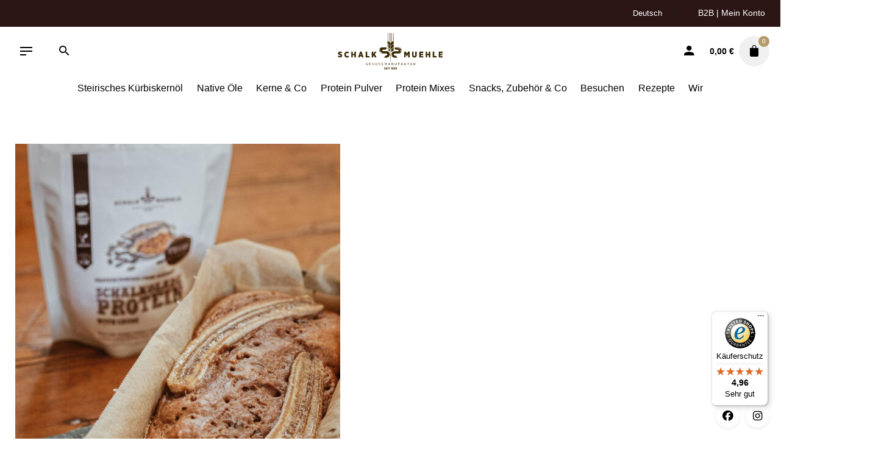

--- FILE ---
content_type: text/html; charset=UTF-8
request_url: https://www.schalk-muehle.at/bananenbrot/20200720_proteinbananenbrot_03_web/
body_size: 16268
content:
<!DOCTYPE html><html lang="de-DE"><head><meta charset="UTF-8"><meta name="viewport" content="width=device-width, initial-scale=1.0, maximum-scale=1, user-scalable=no"><meta name='robots' content='index, follow, max-image-preview:large, max-snippet:-1, max-video-preview:-1' /><style>img:is([sizes="auto" i], [sizes^="auto," i]) { contain-intrinsic-size: 3000px 1500px }</style><title>20200720_ProteinBananenbrot_03_web * Schalk Mühle</title><link rel="canonical" href="https://www.schalk-muehle.at/bananenbrot/20200720_proteinbananenbrot_03_web/" /><meta property="og:locale" content="de_DE" /><meta property="og:type" content="article" /><meta property="og:title" content="20200720_ProteinBananenbrot_03_web * Schalk Mühle" /><meta property="og:url" content="https://www.schalk-muehle.at/bananenbrot/20200720_proteinbananenbrot_03_web/" /><meta property="og:site_name" content="Schalk Mühle" /><meta property="og:image" content="https://www.schalk-muehle.at/bananenbrot/20200720_proteinbananenbrot_03_web" /><meta property="og:image:width" content="833" /><meta property="og:image:height" content="1250" /><meta property="og:image:type" content="image/jpeg" /><meta name="twitter:card" content="summary_large_image" /> <script type="application/ld+json" class="yoast-schema-graph">{"@context":"https://schema.org","@graph":[{"@type":"WebPage","@id":"https://www.schalk-muehle.at/bananenbrot/20200720_proteinbananenbrot_03_web/","url":"https://www.schalk-muehle.at/bananenbrot/20200720_proteinbananenbrot_03_web/","name":"20200720_ProteinBananenbrot_03_web * Schalk Mühle","isPartOf":{"@id":"https://www.schalk-muehle.at/#website"},"primaryImageOfPage":{"@id":"https://www.schalk-muehle.at/bananenbrot/20200720_proteinbananenbrot_03_web/#primaryimage"},"image":{"@id":"https://www.schalk-muehle.at/bananenbrot/20200720_proteinbananenbrot_03_web/#primaryimage"},"thumbnailUrl":"https://www.schalk-muehle.at/wp-content/uploads/20200720_ProteinBananenbrot_03_web.jpg","datePublished":"2020-08-24T08:48:17+00:00","breadcrumb":{"@id":"https://www.schalk-muehle.at/bananenbrot/20200720_proteinbananenbrot_03_web/#breadcrumb"},"inLanguage":"de","potentialAction":[{"@type":"ReadAction","target":["https://www.schalk-muehle.at/bananenbrot/20200720_proteinbananenbrot_03_web/"]}]},{"@type":"ImageObject","inLanguage":"de","@id":"https://www.schalk-muehle.at/bananenbrot/20200720_proteinbananenbrot_03_web/#primaryimage","url":"https://www.schalk-muehle.at/wp-content/uploads/20200720_ProteinBananenbrot_03_web.jpg","contentUrl":"https://www.schalk-muehle.at/wp-content/uploads/20200720_ProteinBananenbrot_03_web.jpg","width":833,"height":1250},{"@type":"BreadcrumbList","@id":"https://www.schalk-muehle.at/bananenbrot/20200720_proteinbananenbrot_03_web/#breadcrumb","itemListElement":[{"@type":"ListItem","position":1,"name":"Startseite","item":"https://www.schalk-muehle.at/"},{"@type":"ListItem","position":2,"name":"BananenProt","item":"https://www.schalk-muehle.at/bananenbrot/"},{"@type":"ListItem","position":3,"name":"20200720_ProteinBananenbrot_03_web"}]},{"@type":"WebSite","@id":"https://www.schalk-muehle.at/#website","url":"https://www.schalk-muehle.at/","name":"Schalk Mühle","description":"","publisher":{"@id":"https://www.schalk-muehle.at/#organization"},"potentialAction":[{"@type":"SearchAction","target":{"@type":"EntryPoint","urlTemplate":"https://www.schalk-muehle.at/?s={search_term_string}"},"query-input":{"@type":"PropertyValueSpecification","valueRequired":true,"valueName":"search_term_string"}}],"inLanguage":"de"},{"@type":"Organization","@id":"https://www.schalk-muehle.at/#organization","name":"Schalk Mühle","url":"https://www.schalk-muehle.at/","logo":{"@type":"ImageObject","inLanguage":"de","@id":"https://www.schalk-muehle.at/#/schema/logo/image/","url":"https://www.schalk-muehle.at/wp-content/uploads/Schalk-Muehle-Logo.png","contentUrl":"https://www.schalk-muehle.at/wp-content/uploads/Schalk-Muehle-Logo.png","width":266,"height":93,"caption":"Schalk Mühle"},"image":{"@id":"https://www.schalk-muehle.at/#/schema/logo/image/"}}]}</script> <link rel='dns-prefetch' href='//widgets.trustedshops.com' /><link rel='dns-prefetch' href='//www.googletagmanager.com' /><link rel='dns-prefetch' href='//use.fontawesome.com' /><link rel="alternate" type="application/rss+xml" title="Schalk Mühle &raquo; Feed" href="https://www.schalk-muehle.at/feed/" /><link rel="alternate" type="application/rss+xml" title="Schalk Mühle &raquo; Kommentar-Feed" href="https://www.schalk-muehle.at/comments/feed/" /><link rel="alternate" type="application/rss+xml" title="Schalk Mühle &raquo; 20200720_ProteinBananenbrot_03_web-Kommentar-Feed" href="https://www.schalk-muehle.at/bananenbrot/20200720_proteinbananenbrot_03_web/feed/" /><link data-optimized="2" rel="stylesheet" href="https://www.schalk-muehle.at/wp-content/litespeed/css/5c89576e5852c437a8830bc3079f6e3a.css?ver=4abaf" /><style id='wp-emoji-styles-inline-css' type='text/css'>img.wp-smiley, img.emoji {
		display: inline !important;
		border: none !important;
		box-shadow: none !important;
		height: 1em !important;
		width: 1em !important;
		margin: 0 0.07em !important;
		vertical-align: -0.1em !important;
		background: none !important;
		padding: 0 !important;
	}</style><style id='wp-block-library-theme-inline-css' type='text/css'>.wp-block-audio :where(figcaption){color:#555;font-size:13px;text-align:center}.is-dark-theme .wp-block-audio :where(figcaption){color:#ffffffa6}.wp-block-audio{margin:0 0 1em}.wp-block-code{border:1px solid #ccc;border-radius:4px;font-family:Menlo,Consolas,monaco,monospace;padding:.8em 1em}.wp-block-embed :where(figcaption){color:#555;font-size:13px;text-align:center}.is-dark-theme .wp-block-embed :where(figcaption){color:#ffffffa6}.wp-block-embed{margin:0 0 1em}.blocks-gallery-caption{color:#555;font-size:13px;text-align:center}.is-dark-theme .blocks-gallery-caption{color:#ffffffa6}:root :where(.wp-block-image figcaption){color:#555;font-size:13px;text-align:center}.is-dark-theme :root :where(.wp-block-image figcaption){color:#ffffffa6}.wp-block-image{margin:0 0 1em}.wp-block-pullquote{border-bottom:4px solid;border-top:4px solid;color:currentColor;margin-bottom:1.75em}.wp-block-pullquote cite,.wp-block-pullquote footer,.wp-block-pullquote__citation{color:currentColor;font-size:.8125em;font-style:normal;text-transform:uppercase}.wp-block-quote{border-left:.25em solid;margin:0 0 1.75em;padding-left:1em}.wp-block-quote cite,.wp-block-quote footer{color:currentColor;font-size:.8125em;font-style:normal;position:relative}.wp-block-quote:where(.has-text-align-right){border-left:none;border-right:.25em solid;padding-left:0;padding-right:1em}.wp-block-quote:where(.has-text-align-center){border:none;padding-left:0}.wp-block-quote.is-large,.wp-block-quote.is-style-large,.wp-block-quote:where(.is-style-plain){border:none}.wp-block-search .wp-block-search__label{font-weight:700}.wp-block-search__button{border:1px solid #ccc;padding:.375em .625em}:where(.wp-block-group.has-background){padding:1.25em 2.375em}.wp-block-separator.has-css-opacity{opacity:.4}.wp-block-separator{border:none;border-bottom:2px solid;margin-left:auto;margin-right:auto}.wp-block-separator.has-alpha-channel-opacity{opacity:1}.wp-block-separator:not(.is-style-wide):not(.is-style-dots){width:100px}.wp-block-separator.has-background:not(.is-style-dots){border-bottom:none;height:1px}.wp-block-separator.has-background:not(.is-style-wide):not(.is-style-dots){height:2px}.wp-block-table{margin:0 0 1em}.wp-block-table td,.wp-block-table th{word-break:normal}.wp-block-table :where(figcaption){color:#555;font-size:13px;text-align:center}.is-dark-theme .wp-block-table :where(figcaption){color:#ffffffa6}.wp-block-video :where(figcaption){color:#555;font-size:13px;text-align:center}.is-dark-theme .wp-block-video :where(figcaption){color:#ffffffa6}.wp-block-video{margin:0 0 1em}:root :where(.wp-block-template-part.has-background){margin-bottom:0;margin-top:0;padding:1.25em 2.375em}</style><style id='classic-theme-styles-inline-css' type='text/css'>/*! This file is auto-generated */
.wp-block-button__link{color:#fff;background-color:#32373c;border-radius:9999px;box-shadow:none;text-decoration:none;padding:calc(.667em + 2px) calc(1.333em + 2px);font-size:1.125em}.wp-block-file__button{background:#32373c;color:#fff;text-decoration:none}</style><style id='pdfemb-pdf-embedder-viewer-style-inline-css' type='text/css'>.wp-block-pdfemb-pdf-embedder-viewer{max-width:none}</style><style id='font-awesome-svg-styles-default-inline-css' type='text/css'>.svg-inline--fa {
  display: inline-block;
  height: 1em;
  overflow: visible;
  vertical-align: -.125em;
}</style><style id='font-awesome-svg-styles-inline-css' type='text/css'>.wp-block-font-awesome-icon svg::before,
   .wp-rich-text-font-awesome-icon svg::before {content: unset;}</style><style id='global-styles-inline-css' type='text/css'>:root{--wp--preset--aspect-ratio--square: 1;--wp--preset--aspect-ratio--4-3: 4/3;--wp--preset--aspect-ratio--3-4: 3/4;--wp--preset--aspect-ratio--3-2: 3/2;--wp--preset--aspect-ratio--2-3: 2/3;--wp--preset--aspect-ratio--16-9: 16/9;--wp--preset--aspect-ratio--9-16: 9/16;--wp--preset--color--black: #000000;--wp--preset--color--cyan-bluish-gray: #abb8c3;--wp--preset--color--white: #ffffff;--wp--preset--color--pale-pink: #f78da7;--wp--preset--color--vivid-red: #cf2e2e;--wp--preset--color--luminous-vivid-orange: #ff6900;--wp--preset--color--luminous-vivid-amber: #fcb900;--wp--preset--color--light-green-cyan: #7bdcb5;--wp--preset--color--vivid-green-cyan: #00d084;--wp--preset--color--pale-cyan-blue: #8ed1fc;--wp--preset--color--vivid-cyan-blue: #0693e3;--wp--preset--color--vivid-purple: #9b51e0;--wp--preset--color--brand-color: #b79b6c;--wp--preset--color--beige-dark: #A1824F;--wp--preset--color--dark-strong: #24262B;--wp--preset--color--dark-light: #32353C;--wp--preset--color--grey-strong: #838998;--wp--preset--gradient--vivid-cyan-blue-to-vivid-purple: linear-gradient(135deg,rgba(6,147,227,1) 0%,rgb(155,81,224) 100%);--wp--preset--gradient--light-green-cyan-to-vivid-green-cyan: linear-gradient(135deg,rgb(122,220,180) 0%,rgb(0,208,130) 100%);--wp--preset--gradient--luminous-vivid-amber-to-luminous-vivid-orange: linear-gradient(135deg,rgba(252,185,0,1) 0%,rgba(255,105,0,1) 100%);--wp--preset--gradient--luminous-vivid-orange-to-vivid-red: linear-gradient(135deg,rgba(255,105,0,1) 0%,rgb(207,46,46) 100%);--wp--preset--gradient--very-light-gray-to-cyan-bluish-gray: linear-gradient(135deg,rgb(238,238,238) 0%,rgb(169,184,195) 100%);--wp--preset--gradient--cool-to-warm-spectrum: linear-gradient(135deg,rgb(74,234,220) 0%,rgb(151,120,209) 20%,rgb(207,42,186) 40%,rgb(238,44,130) 60%,rgb(251,105,98) 80%,rgb(254,248,76) 100%);--wp--preset--gradient--blush-light-purple: linear-gradient(135deg,rgb(255,206,236) 0%,rgb(152,150,240) 100%);--wp--preset--gradient--blush-bordeaux: linear-gradient(135deg,rgb(254,205,165) 0%,rgb(254,45,45) 50%,rgb(107,0,62) 100%);--wp--preset--gradient--luminous-dusk: linear-gradient(135deg,rgb(255,203,112) 0%,rgb(199,81,192) 50%,rgb(65,88,208) 100%);--wp--preset--gradient--pale-ocean: linear-gradient(135deg,rgb(255,245,203) 0%,rgb(182,227,212) 50%,rgb(51,167,181) 100%);--wp--preset--gradient--electric-grass: linear-gradient(135deg,rgb(202,248,128) 0%,rgb(113,206,126) 100%);--wp--preset--gradient--midnight: linear-gradient(135deg,rgb(2,3,129) 0%,rgb(40,116,252) 100%);--wp--preset--font-size--small: 14px;--wp--preset--font-size--medium: 20px;--wp--preset--font-size--large: 17px;--wp--preset--font-size--x-large: 42px;--wp--preset--font-size--extra-small: 13px;--wp--preset--font-size--normal: 15px;--wp--preset--font-size--larger: 20px;--wp--preset--spacing--20: 0.44rem;--wp--preset--spacing--30: 0.67rem;--wp--preset--spacing--40: 1rem;--wp--preset--spacing--50: 1.5rem;--wp--preset--spacing--60: 2.25rem;--wp--preset--spacing--70: 3.38rem;--wp--preset--spacing--80: 5.06rem;--wp--preset--shadow--natural: 6px 6px 9px rgba(0, 0, 0, 0.2);--wp--preset--shadow--deep: 12px 12px 50px rgba(0, 0, 0, 0.4);--wp--preset--shadow--sharp: 6px 6px 0px rgba(0, 0, 0, 0.2);--wp--preset--shadow--outlined: 6px 6px 0px -3px rgba(255, 255, 255, 1), 6px 6px rgba(0, 0, 0, 1);--wp--preset--shadow--crisp: 6px 6px 0px rgba(0, 0, 0, 1);}:where(.is-layout-flex){gap: 0.5em;}:where(.is-layout-grid){gap: 0.5em;}body .is-layout-flex{display: flex;}.is-layout-flex{flex-wrap: wrap;align-items: center;}.is-layout-flex > :is(*, div){margin: 0;}body .is-layout-grid{display: grid;}.is-layout-grid > :is(*, div){margin: 0;}:where(.wp-block-columns.is-layout-flex){gap: 2em;}:where(.wp-block-columns.is-layout-grid){gap: 2em;}:where(.wp-block-post-template.is-layout-flex){gap: 1.25em;}:where(.wp-block-post-template.is-layout-grid){gap: 1.25em;}.has-black-color{color: var(--wp--preset--color--black) !important;}.has-cyan-bluish-gray-color{color: var(--wp--preset--color--cyan-bluish-gray) !important;}.has-white-color{color: var(--wp--preset--color--white) !important;}.has-pale-pink-color{color: var(--wp--preset--color--pale-pink) !important;}.has-vivid-red-color{color: var(--wp--preset--color--vivid-red) !important;}.has-luminous-vivid-orange-color{color: var(--wp--preset--color--luminous-vivid-orange) !important;}.has-luminous-vivid-amber-color{color: var(--wp--preset--color--luminous-vivid-amber) !important;}.has-light-green-cyan-color{color: var(--wp--preset--color--light-green-cyan) !important;}.has-vivid-green-cyan-color{color: var(--wp--preset--color--vivid-green-cyan) !important;}.has-pale-cyan-blue-color{color: var(--wp--preset--color--pale-cyan-blue) !important;}.has-vivid-cyan-blue-color{color: var(--wp--preset--color--vivid-cyan-blue) !important;}.has-vivid-purple-color{color: var(--wp--preset--color--vivid-purple) !important;}.has-black-background-color{background-color: var(--wp--preset--color--black) !important;}.has-cyan-bluish-gray-background-color{background-color: var(--wp--preset--color--cyan-bluish-gray) !important;}.has-white-background-color{background-color: var(--wp--preset--color--white) !important;}.has-pale-pink-background-color{background-color: var(--wp--preset--color--pale-pink) !important;}.has-vivid-red-background-color{background-color: var(--wp--preset--color--vivid-red) !important;}.has-luminous-vivid-orange-background-color{background-color: var(--wp--preset--color--luminous-vivid-orange) !important;}.has-luminous-vivid-amber-background-color{background-color: var(--wp--preset--color--luminous-vivid-amber) !important;}.has-light-green-cyan-background-color{background-color: var(--wp--preset--color--light-green-cyan) !important;}.has-vivid-green-cyan-background-color{background-color: var(--wp--preset--color--vivid-green-cyan) !important;}.has-pale-cyan-blue-background-color{background-color: var(--wp--preset--color--pale-cyan-blue) !important;}.has-vivid-cyan-blue-background-color{background-color: var(--wp--preset--color--vivid-cyan-blue) !important;}.has-vivid-purple-background-color{background-color: var(--wp--preset--color--vivid-purple) !important;}.has-black-border-color{border-color: var(--wp--preset--color--black) !important;}.has-cyan-bluish-gray-border-color{border-color: var(--wp--preset--color--cyan-bluish-gray) !important;}.has-white-border-color{border-color: var(--wp--preset--color--white) !important;}.has-pale-pink-border-color{border-color: var(--wp--preset--color--pale-pink) !important;}.has-vivid-red-border-color{border-color: var(--wp--preset--color--vivid-red) !important;}.has-luminous-vivid-orange-border-color{border-color: var(--wp--preset--color--luminous-vivid-orange) !important;}.has-luminous-vivid-amber-border-color{border-color: var(--wp--preset--color--luminous-vivid-amber) !important;}.has-light-green-cyan-border-color{border-color: var(--wp--preset--color--light-green-cyan) !important;}.has-vivid-green-cyan-border-color{border-color: var(--wp--preset--color--vivid-green-cyan) !important;}.has-pale-cyan-blue-border-color{border-color: var(--wp--preset--color--pale-cyan-blue) !important;}.has-vivid-cyan-blue-border-color{border-color: var(--wp--preset--color--vivid-cyan-blue) !important;}.has-vivid-purple-border-color{border-color: var(--wp--preset--color--vivid-purple) !important;}.has-vivid-cyan-blue-to-vivid-purple-gradient-background{background: var(--wp--preset--gradient--vivid-cyan-blue-to-vivid-purple) !important;}.has-light-green-cyan-to-vivid-green-cyan-gradient-background{background: var(--wp--preset--gradient--light-green-cyan-to-vivid-green-cyan) !important;}.has-luminous-vivid-amber-to-luminous-vivid-orange-gradient-background{background: var(--wp--preset--gradient--luminous-vivid-amber-to-luminous-vivid-orange) !important;}.has-luminous-vivid-orange-to-vivid-red-gradient-background{background: var(--wp--preset--gradient--luminous-vivid-orange-to-vivid-red) !important;}.has-very-light-gray-to-cyan-bluish-gray-gradient-background{background: var(--wp--preset--gradient--very-light-gray-to-cyan-bluish-gray) !important;}.has-cool-to-warm-spectrum-gradient-background{background: var(--wp--preset--gradient--cool-to-warm-spectrum) !important;}.has-blush-light-purple-gradient-background{background: var(--wp--preset--gradient--blush-light-purple) !important;}.has-blush-bordeaux-gradient-background{background: var(--wp--preset--gradient--blush-bordeaux) !important;}.has-luminous-dusk-gradient-background{background: var(--wp--preset--gradient--luminous-dusk) !important;}.has-pale-ocean-gradient-background{background: var(--wp--preset--gradient--pale-ocean) !important;}.has-electric-grass-gradient-background{background: var(--wp--preset--gradient--electric-grass) !important;}.has-midnight-gradient-background{background: var(--wp--preset--gradient--midnight) !important;}.has-small-font-size{font-size: var(--wp--preset--font-size--small) !important;}.has-medium-font-size{font-size: var(--wp--preset--font-size--medium) !important;}.has-large-font-size{font-size: var(--wp--preset--font-size--large) !important;}.has-x-large-font-size{font-size: var(--wp--preset--font-size--x-large) !important;}
:where(.wp-block-post-template.is-layout-flex){gap: 1.25em;}:where(.wp-block-post-template.is-layout-grid){gap: 1.25em;}
:where(.wp-block-columns.is-layout-flex){gap: 2em;}:where(.wp-block-columns.is-layout-grid){gap: 2em;}
:root :where(.wp-block-pullquote){font-size: 1.5em;line-height: 1.6;}</style><style id='contact-form-7-inline-css' type='text/css'>.wpcf7 .wpcf7-recaptcha iframe {margin-bottom: 0;}.wpcf7 .wpcf7-recaptcha[data-align="center"] > div {margin: 0 auto;}.wpcf7 .wpcf7-recaptcha[data-align="right"] > div {margin: 0 0 0 auto;}</style><style id='woocommerce-inline-inline-css' type='text/css'>.woocommerce form .form-row .required { visibility: visible; }</style><style id='wpa-style-inline-css' type='text/css'>:root { --admin-bar-top : 7px; }</style><style id='wpml-legacy-horizontal-list-0-inline-css' type='text/css'>.wpml-ls-statics-footer{background-color:#ffffff;}.wpml-ls-statics-footer, .wpml-ls-statics-footer .wpml-ls-sub-menu, .wpml-ls-statics-footer a {border-color:#cdcdcd;}.wpml-ls-statics-footer a, .wpml-ls-statics-footer .wpml-ls-sub-menu a, .wpml-ls-statics-footer .wpml-ls-sub-menu a:link, .wpml-ls-statics-footer li:not(.wpml-ls-current-language) .wpml-ls-link, .wpml-ls-statics-footer li:not(.wpml-ls-current-language) .wpml-ls-link:link {color:#444444;background-color:#ffffff;}.wpml-ls-statics-footer .wpml-ls-sub-menu a:hover,.wpml-ls-statics-footer .wpml-ls-sub-menu a:focus, .wpml-ls-statics-footer .wpml-ls-sub-menu a:link:hover, .wpml-ls-statics-footer .wpml-ls-sub-menu a:link:focus {color:#000000;background-color:#eeeeee;}.wpml-ls-statics-footer .wpml-ls-current-language > a {color:#444444;background-color:#ffffff;}.wpml-ls-statics-footer .wpml-ls-current-language:hover>a, .wpml-ls-statics-footer .wpml-ls-current-language>a:focus {color:#000000;background-color:#eeeeee;}</style><style id='wpml-menu-item-0-inline-css' type='text/css'>.wpml-ls-slot-12, .wpml-ls-slot-12 a, .wpml-ls-slot-12 a:visited{background-color:#494949;}.wpml-ls-slot-12.wpml-ls-current-language, .wpml-ls-slot-12.wpml-ls-current-language a, .wpml-ls-slot-12.wpml-ls-current-language a:visited{color:#ffffff;background-color:#494949;}.wpml-ls-slot-12.wpml-ls-current-language .wpml-ls-slot-12, .wpml-ls-slot-12.wpml-ls-current-language .wpml-ls-slot-12 a, .wpml-ls-slot-12.wpml-ls-current-language .wpml-ls-slot-12 a:visited{background-color:#494949;}</style><style id='stockie-style-inline-css' type='text/css'>.subheader {background-color:#2b1615;}.subheader .subheader-contacts .icon, .subheader a:not(.dd-option), .subheader, .subheader .social-bar li a{color:#ffffff;}.site-header{border:none;}.site-header.header-fixed{border:none;}.header-title .back-link .btn:not(:hover){}.header-title::after{background-color:transparent;}body .site-content{background-size:auto;background-position:center center;background-repeat: repeat;}footer.site-footer{background-size:cover;}.site-footer .widget,.site-footer .widget p,.site-footer .widget .subtitle,.site-footer .widget a,.site-footer .widget .widget-title, .site-footer .widget a:hover, .site-footer .widget h3 a, .site-footer .widget h4 a,.site-footer .widgets .socialbar a.social.outline span,.site-footer .widget_recent_comments .comment-author-link,.site-footer .widget_stockie_widget_subscribe button.btn,.site-footer .widgets select,.site-footer .widget_tag_cloud .tagcloud a,.site-footer .widget_tag_cloud .tagcloud a:hover{}.site-footer .widget .widget-title{}.site-footer .widgets .socialbar a.social.outline,.site-footer .widgets select,.site-footer .widget_tag_cloud .tagcloud a,.site-footer .widget_tag_cloud .tagcloud a:hover{}.site-footer .widgets .socialbar a.social.outline:hover{} :root{--clb-color-primary:#b79b6c;}@media screen and (min-width: 1025px){.site-header .header-wrap, .header-cap{height:110px;}}@media screen and (min-width: 769px) and (max-width: 1024px){.site-header .header-wrap, .header-cap{height:90px;}}@media screen and (max-width: 768px){.site-header .header-wrap, .header-cap{height:65px;}}</style><link rel='stylesheet' id='font-awesome-official-css' href='https://use.fontawesome.com/releases/v6.5.1/css/all.css' type='text/css' media='all' integrity="sha384-t1nt8BQoYMLFN5p42tRAtuAAFQaCQODekUVeKKZrEnEyp4H2R0RHFz0KWpmj7i8g" crossorigin="anonymous" /><style id='woocommerce-gzd-layout-inline-css' type='text/css'>.woocommerce-checkout .shop_table { background-color: #eeeeee; } .product p.deposit-packaging-type { font-size: 1.25em !important; } p.woocommerce-shipping-destination { display: none; }
                .wc-gzd-nutri-score-value-a {
                    background: url(https://www.schalk-muehle.at/wp-content/plugins/woocommerce-germanized/assets/images/nutri-score-a.svg) no-repeat;
                }
                .wc-gzd-nutri-score-value-b {
                    background: url(https://www.schalk-muehle.at/wp-content/plugins/woocommerce-germanized/assets/images/nutri-score-b.svg) no-repeat;
                }
                .wc-gzd-nutri-score-value-c {
                    background: url(https://www.schalk-muehle.at/wp-content/plugins/woocommerce-germanized/assets/images/nutri-score-c.svg) no-repeat;
                }
                .wc-gzd-nutri-score-value-d {
                    background: url(https://www.schalk-muehle.at/wp-content/plugins/woocommerce-germanized/assets/images/nutri-score-d.svg) no-repeat;
                }
                .wc-gzd-nutri-score-value-e {
                    background: url(https://www.schalk-muehle.at/wp-content/plugins/woocommerce-germanized/assets/images/nutri-score-e.svg) no-repeat;
                }</style><link rel='stylesheet' id='font-awesome-official-v4shim-css' href='https://use.fontawesome.com/releases/v6.5.1/css/v4-shims.css' type='text/css' media='all' integrity="sha384-5Jfdy0XO8+vjCRofsSnGmxGSYjLfsjjTOABKxVr8BkfvlaAm14bIJc7Jcjfq/xQI" crossorigin="anonymous" /> <script type="text/javascript" src="https://www.schalk-muehle.at/wp-includes/js/jquery/jquery.min.js?ver=3.7.1" id="jquery-core-js"></script>  <script type="text/javascript" src="https://www.googletagmanager.com/gtag/js?id=GT-5NTTDC3" id="google_gtagjs-js" async></script> <script type="text/javascript" id="google_gtagjs-js-after">/*  */
window.dataLayer = window.dataLayer || [];function gtag(){dataLayer.push(arguments);}
gtag("set","linker",{"domains":["www.schalk-muehle.at"]});
gtag("js", new Date());
gtag("set", "developer_id.dZTNiMT", true);
gtag("config", "GT-5NTTDC3");
gtag("config", "AW-999136915");
 window._googlesitekit = window._googlesitekit || {}; window._googlesitekit.throttledEvents = []; window._googlesitekit.gtagEvent = (name, data) => { var key = JSON.stringify( { name, data } ); if ( !! window._googlesitekit.throttledEvents[ key ] ) { return; } window._googlesitekit.throttledEvents[ key ] = true; setTimeout( () => { delete window._googlesitekit.throttledEvents[ key ]; }, 5 ); gtag( "event", name, { ...data, event_source: "site-kit" } ); }; 
/*  */</script>  <script></script><link rel="EditURI" type="application/rsd+xml" title="RSD" href="https://www.schalk-muehle.at/xmlrpc.php?rsd" /><link rel='shortlink' href='https://www.schalk-muehle.at/?p=26946' /><link rel="alternate" title="oEmbed (JSON)" type="application/json+oembed" href="https://www.schalk-muehle.at/wp-json/oembed/1.0/embed?url=https%3A%2F%2Fwww.schalk-muehle.at%2Fbananenbrot%2F20200720_proteinbananenbrot_03_web%2F" /><link rel="alternate" title="oEmbed (XML)" type="text/xml+oembed" href="https://www.schalk-muehle.at/wp-json/oembed/1.0/embed?url=https%3A%2F%2Fwww.schalk-muehle.at%2Fbananenbrot%2F20200720_proteinbananenbrot_03_web%2F&#038;format=xml" /><meta name="generator" content="WPML ver:4.7.6 stt:1,3;" /><meta name="generator" content="Site Kit by Google 1.156.0" /> <script async src="https://www.googletagmanager.com/gtag/js?id=AW-999136915"></script> <script>window.dataLayer = window.dataLayer || [];
            function gtag(){dataLayer.push(arguments)};
            gtag('js', new Date());

            gtag('config', 'AW-999136915');</script> 
<noscript><style>.woocommerce-product-gallery{ opacity: 1 !important; }</style></noscript><meta name="google-adsense-platform-account" content="ca-host-pub-2644536267352236"><meta name="google-adsense-platform-domain" content="sitekit.withgoogle.com"><meta name="generator" content="Powered by WPBakery Page Builder - drag and drop page builder for WordPress."/><meta name="generator" content="Powered by Slider Revolution 6.6.20 - responsive, Mobile-Friendly Slider Plugin for WordPress with comfortable drag and drop interface." /><link rel="icon" href="https://www.schalk-muehle.at/wp-content/uploads/cropped-Schalk-Muehle-Icon-100x100.png" sizes="32x32" /><link rel="icon" href="https://www.schalk-muehle.at/wp-content/uploads/cropped-Schalk-Muehle-Icon-200x200.png" sizes="192x192" /><link rel="apple-touch-icon" href="https://www.schalk-muehle.at/wp-content/uploads/cropped-Schalk-Muehle-Icon-200x200.png" /><meta name="msapplication-TileImage" content="https://www.schalk-muehle.at/wp-content/uploads/cropped-Schalk-Muehle-Icon-500x500.png" /><noscript><style>.wpb_animate_when_almost_visible { opacity: 1; }</style></noscript><meta name="google-site-verification" content="-0wUF5AXJ5EOElM0BK7pTaq-IosHs0_t6b-fP7C2-x8" /><meta name="p:domain_verify" content="74d260f91f14251f849a2fce22658deb"/></head><body class="attachment wp-singular attachment-template-default single single-attachment postid-26946 attachmentid-26946 attachment-jpeg wp-embed-responsive wp-theme-stockie wp-child-theme-schalkmuehle theme-stockie woocommerce-no-js group-blog stockie-theme-1-0-0 stockie-with-header-3 wpb-js-composer js-comp-ver-7.4 vc_responsive"><div class="page-preloader hide" id="page-preloader"><div class="sk-fading-circle sk-preloader"><div class="sk-circle1 sk-circle"></div><div class="sk-circle2 sk-circle"></div><div class="sk-circle3 sk-circle"></div><div class="sk-circle4 sk-circle"></div><div class="sk-circle5 sk-circle"></div><div class="sk-circle6 sk-circle"></div><div class="sk-circle7 sk-circle"></div><div class="sk-circle8 sk-circle"></div><div class="sk-circle9 sk-circle"></div><div class="sk-circle10 sk-circle"></div><div class="sk-circle11 sk-circle"></div><div class="sk-circle12 sk-circle"></div></div></div>
<a class="scroll-top " id="page-scroll-top"><div class="scroll-top-inner btn-round">
<span class="scroll-top-inner-tag font-titles">Nach oben</span>
<i class="ion ion-ios-arrow-up"></i></div>
</a><div class="social-bar"><div class="socialbar small">
<a target="_blank" href="https://facebook.com/schalkmuehle/" class="facebook brand-color-hover -undash" aria-label="facebook"><i class="icon icon fa-brands fa-facebook"></i></a>					<a target="_blank" href="https://instagram.com/schalkmuehle/" class="instagram brand-color-hover -undash" aria-label="instagram"><i class="icon fa-brands fa-instagram"></i></a></div></div><div id="page" class="site">
<a class="skip-link screen-reader-text" href="#main">Skip to content</a><div class="subheader fixed"><div class="content"><div class="page-container full"><ul class="left"><li></li></ul><ul class="right"><li><span class="select-holder -small">
<img class="lang-dropdown-flag" src="https://www.schalk-muehle.at/wp-content/uploads/flags/at.png" alt="de" class="icon">			<select class="lang-dropdown -small -flat -hide-search"><option class="active" selected="selected" value="https://www.schalk-muehle.at/bananenbrot/20200720_proteinbananenbrot_03_web/"><img src="https://www.schalk-muehle.at/wp-content/uploads/flags/at.png" alt="de">Deutsch</option><option value="https://www.schalk-muehle.at/en/20200720_proteinbananenbrot_03_web-2/"><img src="https://www.schalk-muehle.at/wp-content/plugins/sitepress-multilingual-cms/res/flags/en.png" alt="en">English</option>			</select>
</span></li><li><a href="/wholesaler/">B2B</a>  | <a href="/mein-konto/">Mein Konto</a></li></ul></div></div></div><header id="masthead" class="site-header dark-text header-3 subheader_included both_type"
data-header-fixed="true"         data-fixed-initial-offset="150"><div class="header-wrap"><div class="top-part"><ul class="menu-other text-left left-part"><div class="hamburger-menu" id="hamburger-fullscreen-menu">
<a href="#" class="hamburger btn-round-inner -filled -undash" aria-controls="site-navigation" aria-expanded="false" aria-label="Hamburger">
<span class="hamburger_line_1"></span>
<span class="hamburger_line_2"></span>
<span class="hamburger_line_3"></span>
</a></div><div class="hamburger-menu" id="hamburger-menu">
<a href="#" class="hamburger btn-round-inner -filled -undash" aria-controls="site-navigation" aria-expanded="false" aria-label="Hamburger">
<span class="hamburger_line_1"></span>
<span class="hamburger_line_2"></span>
<span class="hamburger_line_3"></span>
</a></div><li></li><li class="search">
<a class="-undash" href="#" data-nav-search="true">
<i class="btn-round-inner ion ion-android-search"></i>
</a></li></ul><div class="site-branding "><div class="site-title">
<a class="-undash" href="https://www.schalk-muehle.at/" rel="home"><div class="logo with-mobile">
<img src="https://www.schalk-muehle.at/wp-content/uploads/Logo-Schalk-Muehle-01.svg"  class="svg-logo" alt="Schalk Mühle"></div><div class="fixed-logo">
<img src="https://www.schalk-muehle.at/wp-content/uploads/Logo-Schalk-Muehle-01.svg"  class="svg-logo" alt="Schalk Mühle"></div><div class="mobile-logo">
<img src="https://www.schalk-muehle.at/wp-content/uploads/aehre.svg" class=" svg-logo alt="Schalk Mühle"></div><div class="fixed-mobile-logo">
<img src="https://www.schalk-muehle.at/wp-content/uploads/aehre.svg" class=" svg-logo" alt="Schalk Mühle"></div><div class="for-onepage">
<span class="dark hidden">
<img src="https://www.schalk-muehle.at/wp-content/uploads/Logo-Schalk-Muehle-01.svg"  class="svg-logo" alt="Schalk Mühle">
</span>
<span class="light hidden">
<img src="https://www.schalk-muehle.at/wp-content/uploads/Logo-Schalk-Muehle.svg"  class="svg-logo" alt="Schalk Mühle">
</span></div>
</a></div></div><ul class="menu-other right-part text-right"><li>
<a class="user" href="https://www.schalk-muehle.at/mein-konto-2/" aria-label="My account">
<i class="btn-round-inner ion ion-android-person"></i>
</a></li><li class="header-cart">
<span class="cart-total">
<a class="cart-customlocation -unlink" href="https://www.schalk-muehle.at/warenkorb-2/"><span class="woocommerce-Price-amount amount"><bdi>0,00&nbsp;<span class="woocommerce-Price-currencySymbol">&euro;</span></bdi></span></a>
</span>
<a href="#" class="cart">
<span class="icon btn-round-inner -filled">
<svg version="1.1"  xmlns="http://www.w3.org/2000/svg" xmlns:xlink="http://www.w3.org/1999/xlink" x="0px" y="0px" viewBox="0 0 12 16" xml:space="preserve">
<path class="st0" d="M9,4V3c0-1.7-1.3-3-3-3S3,1.3,3,3v1H0v10c0,1.1,0.9,2,2,2h8c1.1,0,2-0.9,2-2V4H9z M4,3c0-1.1,0.9-2,2-2
s2,0.9,2,2v1H4V3z"/>
</svg>
<span class="cart-count">0</span>
</span>
</a><div class="submenu_cart cart "><div class="cart_header"><div class="cart_heading"><h6 class="cart_heading_title">Warenkorb ansehen</h6></div><div class="close-bar-btn btn-round" tabindex="0" data-js="close-cart" id="close_cart">
<i class="ion ion-android-close"></i></div></div><div class="widget_shopping_cart_content"><div class="empt-container"><div class="empt-container-image">
<svg class="image-shape-icon" version="1.1"  xmlns="http://www.w3.org/2000/svg" xmlns:xlink="http://www.w3.org/1999/xlink" x="0px" y="0px" viewBox="0 0 12 16" xml:space="preserve">
<path class="st0" d="M9,4V3c0-1.7-1.3-3-3-3S3,1.3,3,3v1H0v10c0,1.1,0.9,2,2,2h8c1.1,0,2-0.9,2-2V4H9z M4,3c0-1.1,0.9-2,2-2
s2,0.9,2,2v1H4V3z"/>
</svg></div><h3 class="heading-md empt-container-headline">
Warenkorb ist leer</h3><p class="empt-container-details">
Sieh dir alle verfügbaren Produkte an und kaufen einige im Shop</p><div class="empt-container-cta">
<a class="btn" href="https://www.schalk-muehle.at/shop/">
Geh einkaufen <i class="ion ion-right ion-ios-arrow-forward"></i>
</a></div></div></div></div><div class="cart-overlay"></div></li></ul></div><div class="middle-part"></div><div class="bottom-part"><nav id="site-navigation" class="main-nav without-counters"><div class="mbl-overlay"><div class="mbl-overlay-bg"></div><div class="close close-bar"><div class="close-bar-btn btn-round -round-animation" tabindex="0">
<i class="ion ion-android-close"></i></div></div><div class="mbl-overlay-container"><div id="mega-menu-wrap" class="main-nav-container"><ul id="secondary-menu" class="menu"><li id="nav-menu-item-3042-696b7e1be577c" class="mega-menu-item nav-item menu-item-depth-0 has-submenu "><a href="https://www.schalk-muehle.at/bio-steirisches-kuerbiskernoel/" class="menu-link -undash main-menu-link item-title"><span>Steirisches Kürbiskernöl</span><div class="has-submenu-icon"><i class="ion btn-round-inner -small ion-android-add"></i></div></a><div class="sub-nav"><ul class="menu-depth-1 sub-menu sub-nav-group" ><li id="nav-menu-item-7403-696b7e1be57d3" class="mega-menu-item sub-nav-item menu-item-depth-1 "><a href="https://www.schalk-muehle.at/shop/steirisches-bio-kuerbiskernoel-g-g-a/" class="menu-link -undash sub-menu-link"><span>Steirisches Kürbiskernöl g.g.A.</span></a></li><li id="nav-menu-item-7405-696b7e1be5817" class="mega-menu-item sub-nav-item menu-item-depth-1 "><a href="https://www.schalk-muehle.at/shop/demeter-bio-steirisches-kuerbiskernoel-g-g-a/" class="menu-link -undash sub-menu-link"><span>Demeter Steirisches Kürbiskernöl g.g.A.</span></a></li></ul></div></li><li id="nav-menu-item-7406-696b7e1be5866" class="mega-menu-item nav-item menu-item-depth-0 has-submenu "><a href="https://www.schalk-muehle.at/oele/" class="menu-link -undash main-menu-link item-title"><span>Native Öle</span><div class="has-submenu-icon"><i class="ion btn-round-inner -small ion-android-add"></i></div></a><div class="sub-nav"><ul class="menu-depth-1 sub-menu sub-nav-group" ><li id="nav-menu-item-7397-696b7e1be58a4" class="mega-menu-item sub-nav-item menu-item-depth-1 "><a href="https://www.schalk-muehle.at/shop/bio-kuerbiskernoel-nativ/" class="menu-link -undash sub-menu-link"><span>Kürbiskernöl Nativ</span></a></li><li id="nav-menu-item-7395-696b7e1be58de" class="mega-menu-item sub-nav-item menu-item-depth-1 "><a href="https://www.schalk-muehle.at/shop/bio-disteloel-nativ/" class="menu-link -undash sub-menu-link"><span>Distelöl nativ</span></a></li><li id="nav-menu-item-1026715-696b7e1be5916" class="mega-menu-item sub-nav-item menu-item-depth-1 "><a href="https://www.schalk-muehle.at/shop/bio-goldleinoel-nativ/" class="menu-link -undash sub-menu-link"><span>Goldleinöl nativ</span></a></li><li id="nav-menu-item-7396-696b7e1be594f" class="mega-menu-item sub-nav-item menu-item-depth-1 "><a href="https://www.schalk-muehle.at/shop/bio-hanfoel/" class="menu-link -undash sub-menu-link"><span>Hanföl nativ</span></a></li><li id="nav-menu-item-7398-696b7e1be5987" class="mega-menu-item sub-nav-item menu-item-depth-1 "><a href="https://www.schalk-muehle.at/shop/bio-leindotteroel-nativ/" class="menu-link -undash sub-menu-link"><span>Leindotteröl nativ</span></a></li><li id="nav-menu-item-7399-696b7e1be59bd" class="mega-menu-item sub-nav-item menu-item-depth-1 "><a href="https://www.schalk-muehle.at/shop/bio-leinoel-nativ/" class="menu-link -undash sub-menu-link"><span>Leinöl nativ</span></a></li><li id="nav-menu-item-7735-696b7e1be59f4" class="mega-menu-item sub-nav-item menu-item-depth-1 "><a href="https://www.schalk-muehle.at/shop/bio-mohnol-nativ/" class="menu-link -undash sub-menu-link"><span>Mohnöl nativ</span></a></li><li id="nav-menu-item-7400-696b7e1be5a2a" class="mega-menu-item sub-nav-item menu-item-depth-1 "><a href="https://www.schalk-muehle.at/shop/bio-rapsoel-nativ/" class="menu-link -undash sub-menu-link"><span>Rapsöl nativ</span></a></li><li id="nav-menu-item-7473-696b7e1be5a6f" class="mega-menu-item sub-nav-item menu-item-depth-1 "><a href="https://www.schalk-muehle.at/shop/bio-schwarzkuemmel-nativ/" class="menu-link -undash sub-menu-link"><span>Schwarzkümmelöl nativ</span></a></li><li id="nav-menu-item-7401-696b7e1be5aa6" class="mega-menu-item sub-nav-item menu-item-depth-1 "><a href="https://www.schalk-muehle.at/shop/bio-senfoel-nativ/" class="menu-link -undash sub-menu-link"><span>Senföl nativ</span></a></li><li id="nav-menu-item-7402-696b7e1be5add" class="mega-menu-item sub-nav-item menu-item-depth-1 "><a href="https://www.schalk-muehle.at/shop/bio-sonnenblumenoel-nativ/" class="menu-link -undash sub-menu-link"><span>Sonnenblumenöl nativ</span></a></li><li id="nav-menu-item-7404-696b7e1be5b15" class="mega-menu-item sub-nav-item menu-item-depth-1 "><a href="https://www.schalk-muehle.at/shop/bio-walnussoel-nativ/" class="menu-link -undash sub-menu-link"><span>Walnussöl nativ</span></a></li><li id="nav-menu-item-1061634-696b7e1be5b4b" class="mega-menu-item sub-nav-item menu-item-depth-1 "><a href="https://www.schalk-muehle.at/shop/bio-mariendisteloel-nativ/" class="menu-link -undash sub-menu-link"><span>Mariendistelöl nativ</span></a></li></ul></div></li><li id="nav-menu-item-1019439-696b7e1be5b95" class="mega-menu-item nav-item menu-item-depth-0 has-submenu "><a href="https://www.schalk-muehle.at/kerne-saaten-snacks/" class="menu-link -undash main-menu-link item-title"><span>Kerne &#038; Co</span><div class="has-submenu-icon"><i class="ion btn-round-inner -small ion-android-add"></i></div></a><div class="sub-nav"><ul class="menu-depth-1 sub-menu sub-menu-wide sub-nav-group" style="background-position: center center;background-repeat: no-repeat;"><li id="nav-menu-item-10314-696b7e1be5bd0" class="mega-menu-item sub-nav-item menu-item-depth-1 has-submenu "><a href="https://www.schalk-muehle.at/huelsenfruechte/" class="menu-link -undash sub-menu-link"><span>Bio Hülsenfrüchte</span><div class="has-submenu-icon"><i class="ion btn-round-inner -small ion-android-add"></i></div></a><div class="sub-sub-nav"><ul class="menu-depth-2 sub-sub-menu" ><li id="nav-menu-item-10369-696b7e1be5c0a" class="mega-menu-item sub-nav-item menu-item-depth-2 "><a href="https://www.schalk-muehle.at/shop/beluga-linsen/" class="menu-link -undash sub-menu-link"><span>Beluga Linsen</span></a></li><li id="nav-menu-item-1032072-696b7e1be5c42" class="mega-menu-item sub-nav-item menu-item-depth-2 "><a href="https://www.schalk-muehle.at/shop/bio-berg-linsen/" class="menu-link -undash sub-menu-link"><span>Berg Linsen</span></a></li><li id="nav-menu-item-10367-696b7e1be5c78" class="mega-menu-item sub-nav-item menu-item-depth-2 "><a href="https://www.schalk-muehle.at/shop/bio-braune-linsen/" class="menu-link -undash sub-menu-link"><span>Braune Linsen</span></a></li><li id="nav-menu-item-1032071-696b7e1be5cae" class="mega-menu-item sub-nav-item menu-item-depth-2 "><a href="https://www.schalk-muehle.at/shop/bio-pardina-linsen/" class="menu-link -undash sub-menu-link"><span>Pardina Linsen</span></a></li><li id="nav-menu-item-10368-696b7e1be5ce6" class="mega-menu-item sub-nav-item menu-item-depth-2 "><a href="https://www.schalk-muehle.at/shop/bio-teller-linsen/" class="menu-link -undash sub-menu-link"><span>Teller Linsen</span></a></li><li id="nav-menu-item-10370-696b7e1be5d1c" class="mega-menu-item sub-nav-item menu-item-depth-2 "><a href="https://www.schalk-muehle.at/shop/bio-kaeferbohnen/" class="menu-link -undash sub-menu-link"><span>Käferbohnen</span></a></li><li id="nav-menu-item-10371-696b7e1be5d53" class="mega-menu-item sub-nav-item menu-item-depth-2 "><a href="https://www.schalk-muehle.at/shop/bio-kichererbsen/" class="menu-link -undash sub-menu-link"><span>Kichererbsen</span></a></li><li id="nav-menu-item-1021677-696b7e1be5d89" class="mega-menu-item sub-nav-item menu-item-depth-2 "><a href="https://www.schalk-muehle.at/shop/bio-rote-bohnen/" class="menu-link -undash sub-menu-link"><span>Rote Bohnen</span></a></li><li id="nav-menu-item-1021675-696b7e1be5dbf" class="mega-menu-item sub-nav-item menu-item-depth-2 "><a href="https://www.schalk-muehle.at/shop/bio-schwarze-bohnen/" class="menu-link -undash sub-menu-link"><span>Schwarze Bohnen</span></a></li><li id="nav-menu-item-1021676-696b7e1be5df4" class="mega-menu-item sub-nav-item menu-item-depth-2 "><a href="https://www.schalk-muehle.at/shop/bio-weisse-bohnen/" class="menu-link -undash sub-menu-link"><span>Weiße Bohnen</span></a></li></ul></div></li><li id="nav-menu-item-3046-696b7e1be5e32" class="mega-menu-item sub-nav-item menu-item-depth-1 has-submenu "><a href="https://www.schalk-muehle.at/saaten/" class="menu-link -undash sub-menu-link"><span>Bio Saaten</span><div class="has-submenu-icon"><i class="ion btn-round-inner -small ion-android-add"></i></div></a><div class="sub-sub-nav"><ul class="menu-depth-2 sub-sub-menu" ><li id="nav-menu-item-10376-696b7e1be5e6c" class="mega-menu-item sub-nav-item menu-item-depth-2 "><a href="https://www.schalk-muehle.at/shop/bio-popcorn-mais/" class="menu-link -undash sub-menu-link"><span>Popcorn Mais</span></a></li><li id="nav-menu-item-10362-696b7e1be5ea6" class="mega-menu-item sub-nav-item menu-item-depth-2 "><a href="https://www.schalk-muehle.at/shop/bio-roh-buchweizen/" class="menu-link -undash sub-menu-link"><span>Buchweizen</span></a></li><li id="nav-menu-item-10363-696b7e1be5edc" class="mega-menu-item sub-nav-item menu-item-depth-2 "><a href="https://www.schalk-muehle.at/shop/bio-hanfsamen-roh/" class="menu-link -undash sub-menu-link"><span>Hanfsamen</span></a></li><li id="nav-menu-item-1072421-696b7e1be5f12" class="mega-menu-item sub-nav-item menu-item-depth-2 "><a href="https://www.schalk-muehle.at/shop/bio-roh-chiasamen/" class="menu-link -undash sub-menu-link"><span>Chiasamen</span></a></li><li id="nav-menu-item-10364-696b7e1be5f5c" class="mega-menu-item sub-nav-item menu-item-depth-2 "><a href="https://www.schalk-muehle.at/shop/bio-kuerbiskerne/" class="menu-link -undash sub-menu-link"><span>Kürbiskerne</span></a></li><li id="nav-menu-item-10365-696b7e1be5f93" class="mega-menu-item sub-nav-item menu-item-depth-2 "><a href="https://www.schalk-muehle.at/shop/bio-roh-leinsamen/" class="menu-link -undash sub-menu-link"><span>Leinsamen</span></a></li><li id="nav-menu-item-10366-696b7e1be5fc9" class="mega-menu-item sub-nav-item menu-item-depth-2 "><a href="https://www.schalk-muehle.at/shop/bio-sonnenblumenkerne/" class="menu-link -undash sub-menu-link"><span>Sonnenblumenkerne</span></a></li></ul></div></li></ul></div></li><li id="nav-menu-item-3045-696b7e1be6011" class="mega-menu-item nav-item menu-item-depth-0 has-submenu "><a href="https://www.schalk-muehle.at/pulver-proteine/" class="menu-link -undash main-menu-link item-title"><span>Protein Pulver</span><div class="has-submenu-icon"><i class="ion btn-round-inner -small ion-android-add"></i></div></a><div class="sub-nav"><ul class="menu-depth-1 sub-menu sub-menu-wide sub-nav-group" style="background-position: center center;background-repeat: no-repeat;"><li id="nav-menu-item-1019360-696b7e1be604a" class="mega-menu-item sub-nav-item menu-item-depth-1 has-submenu "><a href="https://www.schalk-muehle.at/protein-pulver/" class="menu-link -undash sub-menu-link"><span>Bio Protein Pulver</span><div class="has-submenu-icon"><i class="ion btn-round-inner -small ion-android-add"></i></div></a><div class="sub-sub-nav"><ul class="menu-depth-2 sub-sub-menu" ><li id="nav-menu-item-7764-696b7e1be6081" class="mega-menu-item sub-nav-item menu-item-depth-2 "><a href="https://www.schalk-muehle.at/shop/bio-roh-hanfnuesse-protein-pulver/" class="menu-link -undash sub-menu-link"><span>Hanf</span></a></li><li id="nav-menu-item-7767-696b7e1be60b7" class="mega-menu-item sub-nav-item menu-item-depth-2 "><a href="https://www.schalk-muehle.at/shop/bio-kuerbiskern-protein-pulver/" class="menu-link -undash sub-menu-link"><span>Kürbiskern geröstet</span></a></li><li id="nav-menu-item-7768-696b7e1be60ee" class="mega-menu-item sub-nav-item menu-item-depth-2 "><a href="https://www.schalk-muehle.at/shop/bio-roh-kuerbiskern-protein-pulver/" class="menu-link -undash sub-menu-link"><span>Kürbiskern roh</span></a></li><li id="nav-menu-item-7765-696b7e1be612a" class="mega-menu-item sub-nav-item menu-item-depth-2 "><a href="https://www.schalk-muehle.at/shop/bio-roh-leinsamen-protein-pulver/" class="menu-link -undash sub-menu-link"><span>Leinsamen</span></a></li><li id="nav-menu-item-7766-696b7e1be6162" class="mega-menu-item sub-nav-item menu-item-depth-2 "><a href="https://www.schalk-muehle.at/shop/bio-roh-sonnenblumen-protein-pulver/" class="menu-link -undash sub-menu-link"><span>Sonnenblumen</span></a></li></ul></div></li><li id="nav-menu-item-8883-696b7e1be6199" class="mega-menu-item sub-nav-item menu-item-depth-1 has-submenu "><a href="https://www.schalk-muehle.at/protein-graspulver/" class="menu-link -undash sub-menu-link"><span>Bio Gras- &#038; Fruchtpulver</span><div class="has-submenu-icon"><i class="ion btn-round-inner -small ion-android-add"></i></div></a><div class="sub-sub-nav"><ul class="menu-depth-2 sub-sub-menu" ><li id="nav-menu-item-1032234-696b7e1be61d9" class="mega-menu-item sub-nav-item menu-item-depth-2 "><a href="https://www.schalk-muehle.at/shop/bio-roh-aronia-pulver/" class="menu-link -undash sub-menu-link"><span>Aronia Pulver</span></a></li><li id="nav-menu-item-8868-696b7e1be6219" class="mega-menu-item sub-nav-item menu-item-depth-2 "><a href="https://www.schalk-muehle.at/shop/bio-roh-gerstengras-pulver/" class="menu-link -undash sub-menu-link"><span>Gerstengras</span></a></li><li id="nav-menu-item-8867-696b7e1be6251" class="mega-menu-item sub-nav-item menu-item-depth-2 "><a href="https://www.schalk-muehle.at/shop/bio-roh-weizengras-pulver/" class="menu-link -undash sub-menu-link"><span>Weizengras</span></a></li><li id="nav-menu-item-10350-696b7e1be6287" class="mega-menu-item sub-nav-item menu-item-depth-2 "><a href="https://www.schalk-muehle.at/shop/green-grass-protein-mit-weizen-gerstengras/" class="menu-link -undash sub-menu-link"><span>Green Grass Mix</span></a></li><li id="nav-menu-item-10396-696b7e1be62be" class="mega-menu-item sub-nav-item menu-item-depth-2 "><a href="https://www.schalk-muehle.at/shop/fruit-mix-protein-aronia-erdbeere/" class="menu-link -undash sub-menu-link"><span>Aronia &#038; Erdbeere FRUIT</span></a></li></ul></div></li></ul></div></li><li id="nav-menu-item-10456-696b7e1be6307" class="mega-menu-item nav-item menu-item-depth-0 has-submenu "><a href="https://www.schalk-muehle.at/protein-mixes/" class="menu-link -undash main-menu-link item-title"><span>Protein Mixes</span><div class="has-submenu-icon"><i class="ion btn-round-inner -small ion-android-add"></i></div></a><div class="sub-nav"><ul class="menu-depth-1 sub-menu sub-nav-group" ><li id="nav-menu-item-1027375-696b7e1be6340" class="mega-menu-item sub-nav-item menu-item-depth-1 "><a href="https://www.schalk-muehle.at/shop/apfel-quitten-protein-pulver/" class="menu-link -undash sub-menu-link"><span>Apfel-Quitten Mix</span></a></li><li id="nav-menu-item-1027373-696b7e1be6379" class="mega-menu-item sub-nav-item menu-item-depth-1 "><a href="https://www.schalk-muehle.at/shop/essential-amino-protein-mix/" class="menu-link -undash sub-menu-link"><span>Essential Amino Mix</span></a></li><li id="nav-menu-item-1027378-696b7e1be63af" class="mega-menu-item sub-nav-item menu-item-depth-1 "><a href="https://www.schalk-muehle.at/shop/kakao-bananen-protein-mix/" class="menu-link -undash sub-menu-link"><span>Kakao-Bananen Mix</span></a></li><li id="nav-menu-item-1027376-696b7e1be63e7" class="mega-menu-item sub-nav-item menu-item-depth-1 "><a href="https://www.schalk-muehle.at/shop/matcha-protein-pulver-mix/" class="menu-link -undash sub-menu-link"><span>Matcha Protein Mix</span></a></li><li id="nav-menu-item-1027377-696b7e1be641d" class="mega-menu-item sub-nav-item menu-item-depth-1 "><a href="https://www.schalk-muehle.at/shop/beeren-protein-pulver-mix/" class="menu-link -undash sub-menu-link"><span>Multi Beeren Mix</span></a></li><li id="nav-menu-item-1027379-696b7e1be646f" class="mega-menu-item sub-nav-item menu-item-depth-1 "><a href="https://www.schalk-muehle.at/shop/vanille-protein-pulver-mix/" class="menu-link -undash sub-menu-link"><span>Vanille Mix</span></a></li><li id="nav-menu-item-10397-696b7e1be64bd" class="mega-menu-item sub-nav-item menu-item-depth-1 "><a href="https://www.schalk-muehle.at/shop/schalkolade-protein-mix-kakao/" class="menu-link -undash sub-menu-link"><span>Schalkolade KAKAO</span></a></li></ul></div></li><li id="nav-menu-item-1032073-696b7e1be6514" class="mega-menu-item nav-item menu-item-depth-0 has-submenu "><a href="#" class="menu-link -undash main-menu-link item-title"><span>Snacks, Zubehör &#038; Co</span><div class="has-submenu-icon"><i class="ion btn-round-inner -small ion-android-add"></i></div></a><div class="sub-nav"><ul class="menu-depth-1 sub-menu sub-menu-wide sub-nav-group" style="background-position: center center;background-repeat: no-repeat;"><li id="nav-menu-item-7773-696b7e1be6552" class="mega-menu-item sub-nav-item menu-item-depth-1 has-submenu "><a href="https://www.schalk-muehle.at/protein-riegel/" class="menu-link -undash sub-menu-link"><span>Bio Protein Riegel</span><div class="has-submenu-icon"><i class="ion btn-round-inner -small ion-android-add"></i></div></a><div class="sub-sub-nav"><ul class="menu-depth-2 sub-sub-menu" ><li id="nav-menu-item-7761-696b7e1be6591" class="mega-menu-item sub-nav-item menu-item-depth-2 "><a href="https://www.schalk-muehle.at/shop/bio-hanf-protein-riegel/" class="menu-link -undash sub-menu-link"><span>Hanf</span></a></li><li id="nav-menu-item-7762-696b7e1be65c9" class="mega-menu-item sub-nav-item menu-item-depth-2 "><a href="https://www.schalk-muehle.at/shop/bio-kuerbis-protein-riegel/" class="menu-link -undash sub-menu-link"><span>Kürbiskern</span></a></li><li id="nav-menu-item-7759-696b7e1be6608" class="mega-menu-item sub-nav-item menu-item-depth-2 "><a href="https://www.schalk-muehle.at/shop/leinsamen-proteinriegel/" class="menu-link -undash sub-menu-link"><span>Leinsamen</span></a></li><li id="nav-menu-item-27372-696b7e1be663f" class="mega-menu-item sub-nav-item menu-item-depth-2 "><a href="https://www.schalk-muehle.at/shop/bio-sonnenblumenkern-protein-riegel-ginger/" class="menu-link -undash sub-menu-link"><span>Sonnenblumenkern GINGER</span></a></li><li id="nav-menu-item-27373-696b7e1be6675" class="mega-menu-item sub-nav-item menu-item-depth-2 "><a href="https://www.schalk-muehle.at/shop/bio-fruit-protein-riegel/" class="menu-link -undash sub-menu-link"><span>Fruit Mix</span></a></li><li id="nav-menu-item-27371-696b7e1be66ab" class="mega-menu-item sub-nav-item menu-item-depth-2 "><a href="https://www.schalk-muehle.at/shop/bio-schalkolade-protein-riegel/" class="menu-link -undash sub-menu-link"><span>Schalkolade</span></a></li><li id="nav-menu-item-1023607-696b7e1be66e1" class="mega-menu-item sub-nav-item menu-item-depth-2 "><a href="https://www.schalk-muehle.at/shop/bio-fruitmix-protein-riegel-schokoliert/" class="menu-link -undash sub-menu-link"><span>Schoko Fruit Mix</span></a></li><li id="nav-menu-item-1023612-696b7e1be6718" class="mega-menu-item sub-nav-item menu-item-depth-2 "><a href="https://www.schalk-muehle.at/shop/bio-hanf-protein-riegel-schokoliert/" class="menu-link -undash sub-menu-link"><span>Schoko Hanf</span></a></li></ul></div></li><li id="nav-menu-item-3041-696b7e1be674f" class="mega-menu-item sub-nav-item menu-item-depth-1 has-submenu "><a href="https://www.schalk-muehle.at/snacks/" class="menu-link -undash sub-menu-link"><span>Bio Kürbiskern Snacks</span><div class="has-submenu-icon"><i class="ion btn-round-inner -small ion-android-add"></i></div></a><div class="sub-sub-nav"><ul class="menu-depth-2 sub-sub-menu" ><li id="nav-menu-item-1031987-696b7e1be6786" class="mega-menu-item sub-nav-item menu-item-depth-2 "><a href="https://www.schalk-muehle.at/shop/bio-kuerbiskerne-schokoliert-zartbitter/" class="menu-link -undash sub-menu-link"><span>Kürbiskerne schokoliert</span></a></li><li id="nav-menu-item-10374-696b7e1be67bc" class="mega-menu-item sub-nav-item menu-item-depth-2 "><a href="https://www.schalk-muehle.at/shop/bio-kuerbiskerne-knabberkerne/" class="menu-link -undash sub-menu-link"><span>Kürbis geröstet &#038; gesalzen</span></a></li></ul></div></li><li id="nav-menu-item-1025152-696b7e1be67f4" class="mega-menu-item sub-nav-item menu-item-depth-1 has-submenu "><a href="https://www.schalk-muehle.at/cracker/" class="menu-link -undash sub-menu-link"><span>Bio Cracker</span><div class="has-submenu-icon"><i class="ion btn-round-inner -small ion-android-add"></i></div></a><div class="sub-sub-nav"><ul class="menu-depth-2 sub-sub-menu" ><li id="nav-menu-item-1025144-696b7e1be682b" class="mega-menu-item sub-nav-item menu-item-depth-2 "><a href="https://www.schalk-muehle.at/shop/bio-dinkel-kuerbiskern-cracker/" class="menu-link -undash sub-menu-link"><span>Kürbiskern Cracker</span></a></li><li id="nav-menu-item-1025145-696b7e1be6866" class="mega-menu-item sub-nav-item menu-item-depth-2 "><a href="https://www.schalk-muehle.at/shop/bio-dinkel-leinsamen-cracker/" class="menu-link -undash sub-menu-link"><span>Leinsamen Cracker</span></a></li></ul></div></li><li id="nav-menu-item-5370-696b7e1be689d" class="mega-menu-item sub-nav-item menu-item-depth-1 has-submenu "><a href="https://www.schalk-muehle.at/bio-vegan-pesto/" class="menu-link -undash sub-menu-link"><span>Bio Pestos</span><div class="has-submenu-icon"><i class="ion btn-round-inner -small ion-android-add"></i></div></a><div class="sub-sub-nav"><ul class="menu-depth-2 sub-sub-menu" ><li id="nav-menu-item-10359-696b7e1be68d4" class="mega-menu-item sub-nav-item menu-item-depth-2 "><a href="https://www.schalk-muehle.at/shop/hanfnuss-pesto/" class="menu-link -undash sub-menu-link"><span>Hanfnuss</span></a></li><li id="nav-menu-item-10357-696b7e1be690c" class="mega-menu-item sub-nav-item menu-item-depth-2 "><a href="https://www.schalk-muehle.at/shop/bio-kuerbiskern-pesto/" class="menu-link -undash sub-menu-link"><span>Kürbiskern</span></a></li></ul></div></li><li id="nav-menu-item-1019306-696b7e1be6943" class="mega-menu-item sub-nav-item menu-item-depth-1 has-submenu "><a href="https://www.schalk-muehle.at/mus/" class="menu-link -undash sub-menu-link"><span>Bio Muse</span><div class="has-submenu-icon"><i class="ion btn-round-inner -small ion-android-add"></i></div></a><div class="sub-sub-nav"><ul class="menu-depth-2 sub-sub-menu" ><li id="nav-menu-item-10412-696b7e1be697b" class="mega-menu-item sub-nav-item menu-item-depth-2 "><a href="https://www.schalk-muehle.at/shop/bio-roh-hanfsamen-mus/" class="menu-link -undash sub-menu-link"><span>Hanfsamen</span></a></li><li id="nav-menu-item-10411-696b7e1be69b1" class="mega-menu-item sub-nav-item menu-item-depth-2 "><a href="https://www.schalk-muehle.at/shop/bio-roh-kuerbiskern-mus/" class="menu-link -undash sub-menu-link"><span>Kürbiskern</span></a></li><li id="nav-menu-item-10410-696b7e1be69ee" class="mega-menu-item sub-nav-item menu-item-depth-2 "><a href="https://www.schalk-muehle.at/shop/bio-roh-sonnenblumenkern-mus/" class="menu-link -undash sub-menu-link"><span>Sonnenblumenkern</span></a></li></ul></div></li><li id="nav-menu-item-1019307-696b7e1be6a26" class="mega-menu-item sub-nav-item menu-item-depth-1 has-submenu "><a href="https://www.schalk-muehle.at/mus/" class="menu-link -undash sub-menu-link"><span>Bio Cremes</span><div class="has-submenu-icon"><i class="ion btn-round-inner -small ion-android-add"></i></div></a><div class="sub-sub-nav"><ul class="menu-depth-2 sub-sub-menu" ><li id="nav-menu-item-10355-696b7e1be6a5e" class="mega-menu-item sub-nav-item menu-item-depth-2 "><a href="https://www.schalk-muehle.at/shop/bio-hanfsamen-creme-mit-kakao/" class="menu-link -undash sub-menu-link"><span>Hanfsamen mit Kakao</span></a></li><li id="nav-menu-item-10354-696b7e1be6a94" class="mega-menu-item sub-nav-item menu-item-depth-2 "><a href="https://www.schalk-muehle.at/shop/bio-kurbiskern-creme-mit-kakao/" class="menu-link -undash sub-menu-link"><span>Kürbiskern mit Kakao</span></a></li></ul></div></li><li id="nav-menu-item-1036386-696b7e1be6aca" class="mega-menu-item sub-nav-item menu-item-depth-1 has-submenu "><a href="https://www.schalk-muehle.at/shaker-baumwolltasche-zubehoer/" class="menu-link -undash sub-menu-link"><span>Zubehör</span><div class="has-submenu-icon"><i class="ion btn-round-inner -small ion-android-add"></i></div></a><div class="sub-sub-nav"><ul class="menu-depth-2 sub-sub-menu" ><li id="nav-menu-item-1036377-696b7e1be6b02" class="mega-menu-item sub-nav-item menu-item-depth-2 "><a href="https://www.schalk-muehle.at/shop/protein-shaker/" class="menu-link -undash sub-menu-link"><span>Protein Shaker</span></a></li><li id="nav-menu-item-1036378-696b7e1be6b37" class="mega-menu-item sub-nav-item menu-item-depth-2 "><a href="https://www.schalk-muehle.at/shop/baumwolltasche/" class="menu-link -undash sub-menu-link"><span>Baumwolltasche beige</span></a></li></ul></div></li><li id="nav-menu-item-27743-696b7e1be6b73" class="mega-menu-item sub-nav-item menu-item-depth-1 has-submenu "><a href="https://www.schalk-muehle.at/geschenke/" class="menu-link -undash sub-menu-link"><span>Geschenke</span><div class="has-submenu-icon"><i class="ion btn-round-inner -small ion-android-add"></i></div></a><div class="sub-sub-nav"><ul class="menu-depth-2 sub-sub-menu" ><li id="nav-menu-item-1034130-696b7e1be6bab" class="mega-menu-item sub-nav-item menu-item-depth-2 "><a href="https://www.schalk-muehle.at/shop/3er-muse-mix/" class="menu-link -undash sub-menu-link"><span>3er Muse Mix</span></a></li><li id="nav-menu-item-1067251-696b7e1be6be1" class="mega-menu-item sub-nav-item menu-item-depth-2 "><a href="https://www.schalk-muehle.at/shop/gutscheine-aus-der-schalk-muehle/" class="menu-link -undash sub-menu-link"><span>Genuss Gutscheine</span></a></li></ul></div></li></ul></div></li><li id="nav-menu-item-3175-696b7e1be6c29" class="mega-menu-item nav-item menu-item-depth-0 has-submenu "><a href="https://www.schalk-muehle.at/genuss-fuehrungen/" class="menu-link -undash main-menu-link item-title"><span>Besuchen</span><div class="has-submenu-icon"><i class="ion btn-round-inner -small ion-android-add"></i></div></a><div class="sub-nav"><ul class="menu-depth-1 sub-menu sub-nav-group" ><li id="nav-menu-item-27908-696b7e1be6c62" class="mega-menu-item sub-nav-item menu-item-depth-1 "><a href="https://www.schalk-muehle.at/hofladen/" class="menu-link -undash sub-menu-link"><span>Genussladen</span></a></li><li id="nav-menu-item-1020959-696b7e1be6c99" class="mega-menu-item sub-nav-item menu-item-depth-1 "><a href="https://www.schalk-muehle.at/reservieren/" class="menu-link -undash sub-menu-link"><span>Tour reservieren</span></a></li><li id="nav-menu-item-1021083-696b7e1be6cd1" class="mega-menu-item sub-nav-item menu-item-depth-1 "><a href="https://www.schalk-muehle.at/shop/genusstour-tickets/" class="menu-link -undash sub-menu-link"><span>Genusstour-Tickets</span></a></li><li id="nav-menu-item-7522-696b7e1be6d09" class="mega-menu-item sub-nav-item menu-item-depth-1 "><a href="https://www.schalk-muehle.at/gruppenpreise/" class="menu-link -undash sub-menu-link"><span>Touren für Gruppen</span></a></li></ul></div></li><li id="nav-menu-item-2809-696b7e1be6d51" class="mega-menu-item nav-item menu-item-depth-0 "><a href="https://www.schalk-muehle.at/blog/" class="menu-link -undash main-menu-link item-title"><span>Rezepte</span></a></li><li id="nav-menu-item-1019565-696b7e1be6d98" class="mega-menu-item nav-item menu-item-depth-0 has-submenu "><a href="https://www.schalk-muehle.at/genuss-manufaktur/" class="menu-link -undash main-menu-link item-title"><span>Wir</span><div class="has-submenu-icon"><i class="ion btn-round-inner -small ion-android-add"></i></div></a><div class="sub-nav"><ul class="menu-depth-1 sub-menu sub-nav-group" ><li id="nav-menu-item-1019566-696b7e1be6dd8" class="mega-menu-item sub-nav-item menu-item-depth-1 "><a href="https://www.schalk-muehle.at/genuss-manufaktur/" class="menu-link -undash sub-menu-link"><span>Manufaktur</span></a></li><li id="nav-menu-item-1019053-696b7e1be6e0f" class="mega-menu-item sub-nav-item menu-item-depth-1 has-submenu "><a href="https://www.schalk-muehle.at/rohstoffe/" class="menu-link -undash sub-menu-link"><span>Herkunft</span><div class="has-submenu-icon"><i class="ion btn-round-inner -small ion-android-add"></i></div></a><div class="sub-sub-nav"><ul class="menu-depth-2 sub-sub-menu" ><li id="nav-menu-item-1024880-696b7e1be6e47" class="mega-menu-item sub-nav-item menu-item-depth-2 "><a href="https://www.schalk-muehle.at/landwirte/" class="menu-link -undash sub-menu-link"><span>Landwirte</span></a></li><li id="nav-menu-item-1024316-696b7e1be6e7d" class="mega-menu-item sub-nav-item menu-item-depth-2 "><a href="https://www.schalk-muehle.at/rohstoffe/" class="menu-link -undash sub-menu-link"><span>Rohstoffe</span></a></li><li id="nav-menu-item-1024328-696b7e1be6eb3" class="mega-menu-item sub-nav-item menu-item-depth-2 has-submenu "><a class="menu-link -undash sub-menu-link"><span>Herstellung</span><div class="has-submenu-icon"><i class="ion btn-round-inner -small ion-android-add"></i></div></a><div class="sub-sub-nav"><ul class="menu-depth-3 sub-sub-menu" ><li id="nav-menu-item-1024318-696b7e1be6f00" class="mega-menu-item sub-nav-item menu-item-depth-3 "><a href="https://www.schalk-muehle.at/nativ-oder-steirisch/" class="menu-link -undash sub-menu-link"><span>Nativ oder Steirisch</span></a></li><li id="nav-menu-item-1024317-696b7e1be6f37" class="mega-menu-item sub-nav-item menu-item-depth-3 "><a href="https://www.schalk-muehle.at/bio-oder-demeter/" class="menu-link -undash sub-menu-link"><span>Bio oder Demeter</span></a></li></ul></div></li></ul></div></li><li id="nav-menu-item-1019569-696b7e1be6f6f" class="mega-menu-item sub-nav-item menu-item-depth-1 "><a href="https://www.schalk-muehle.at/garantie/" class="menu-link -undash sub-menu-link"><span>Garantie</span></a></li><li id="nav-menu-item-1075655-696b7e1be6fa6" class="mega-menu-item sub-nav-item menu-item-depth-1 "><a href="https://www.schalk-muehle.at/affiliate-programm/" class="menu-link -undash sub-menu-link"><span>Affiliate Partner Programm</span></a></li><li id="nav-menu-item-1020420-696b7e1be6fdc" class="mega-menu-item sub-nav-item menu-item-depth-1 "><a href="https://www.schalk-muehle.at/jobs/" class="menu-link -undash sub-menu-link"><span>Jobs</span></a></li></ul></div></li></ul></div><span class="select-holder -small">
<img class="lang-dropdown-flag" src="https://www.schalk-muehle.at/wp-content/uploads/flags/at.png" alt="de" class="icon">			<select class="lang-dropdown -small -flat -hide-search"><option class="active" selected="selected" value="https://www.schalk-muehle.at/bananenbrot/20200720_proteinbananenbrot_03_web/"><img src="https://www.schalk-muehle.at/wp-content/uploads/flags/at.png" alt="de">Deutsch</option><option value="https://www.schalk-muehle.at/en/20200720_proteinbananenbrot_03_web-2/"><img src="https://www.schalk-muehle.at/wp-content/plugins/sitepress-multilingual-cms/res/flags/en.png" alt="en">English</option>			</select>
</span><div class="copyright">
© 2025 Schalk Mühle. Mit Liebe gemacht von <a>@wieselstein</a>.<br>
Alle Rechte vorbehalten.</div></div></div></nav></div></div></header><div class="fullscreen-nav" id="fullscreen-mega-menu"><div class="close close-bar" id="fullscreen-menu-close"><div class="close-bar-btn btn-round -round-animation" tabindex="0">
<i class="ion ion-android-close"></i></div></div><div class="fullscreen-nav-wrap"><div id="fullscreen-mega-menu-wrap"><ul id="secondary-menu" class="menu"><li id="nav-menu-item-3042-696b7e1befa13" class="mega-menu-item nav-item menu-item-depth-0 has-submenu "><a href="https://www.schalk-muehle.at/bio-steirisches-kuerbiskernoel/" class="menu-link -undash main-menu-link item-title"><span>Steirisches Kürbiskernöl</span><div class="has-submenu-icon"><i class="ion btn-round-inner -small ion-android-add"></i></div></a><div class="sub-nav"><ul class="menu-depth-1 sub-menu sub-nav-group" ><li id="nav-menu-item-7403-696b7e1befa6d" class="mega-menu-item sub-nav-item menu-item-depth-1 "><a href="https://www.schalk-muehle.at/shop/steirisches-bio-kuerbiskernoel-g-g-a/" class="menu-link -undash sub-menu-link"><span>Steirisches Kürbiskernöl g.g.A.</span></a></li><li id="nav-menu-item-7405-696b7e1befab0" class="mega-menu-item sub-nav-item menu-item-depth-1 "><a href="https://www.schalk-muehle.at/shop/demeter-bio-steirisches-kuerbiskernoel-g-g-a/" class="menu-link -undash sub-menu-link"><span>Demeter Steirisches Kürbiskernöl g.g.A.</span></a></li></ul></div></li><li id="nav-menu-item-7406-696b7e1befafd" class="mega-menu-item nav-item menu-item-depth-0 has-submenu "><a href="https://www.schalk-muehle.at/oele/" class="menu-link -undash main-menu-link item-title"><span>Native Öle</span><div class="has-submenu-icon"><i class="ion btn-round-inner -small ion-android-add"></i></div></a><div class="sub-nav"><ul class="menu-depth-1 sub-menu sub-nav-group" ><li id="nav-menu-item-7397-696b7e1befb39" class="mega-menu-item sub-nav-item menu-item-depth-1 "><a href="https://www.schalk-muehle.at/shop/bio-kuerbiskernoel-nativ/" class="menu-link -undash sub-menu-link"><span>Kürbiskernöl Nativ</span></a></li><li id="nav-menu-item-7395-696b7e1befb81" class="mega-menu-item sub-nav-item menu-item-depth-1 "><a href="https://www.schalk-muehle.at/shop/bio-disteloel-nativ/" class="menu-link -undash sub-menu-link"><span>Distelöl nativ</span></a></li><li id="nav-menu-item-1026715-696b7e1befbbb" class="mega-menu-item sub-nav-item menu-item-depth-1 "><a href="https://www.schalk-muehle.at/shop/bio-goldleinoel-nativ/" class="menu-link -undash sub-menu-link"><span>Goldleinöl nativ</span></a></li><li id="nav-menu-item-7396-696b7e1befbf2" class="mega-menu-item sub-nav-item menu-item-depth-1 "><a href="https://www.schalk-muehle.at/shop/bio-hanfoel/" class="menu-link -undash sub-menu-link"><span>Hanföl nativ</span></a></li><li id="nav-menu-item-7398-696b7e1befc2e" class="mega-menu-item sub-nav-item menu-item-depth-1 "><a href="https://www.schalk-muehle.at/shop/bio-leindotteroel-nativ/" class="menu-link -undash sub-menu-link"><span>Leindotteröl nativ</span></a></li><li id="nav-menu-item-7399-696b7e1befc74" class="mega-menu-item sub-nav-item menu-item-depth-1 "><a href="https://www.schalk-muehle.at/shop/bio-leinoel-nativ/" class="menu-link -undash sub-menu-link"><span>Leinöl nativ</span></a></li><li id="nav-menu-item-7735-696b7e1befcab" class="mega-menu-item sub-nav-item menu-item-depth-1 "><a href="https://www.schalk-muehle.at/shop/bio-mohnol-nativ/" class="menu-link -undash sub-menu-link"><span>Mohnöl nativ</span></a></li><li id="nav-menu-item-7400-696b7e1befce3" class="mega-menu-item sub-nav-item menu-item-depth-1 "><a href="https://www.schalk-muehle.at/shop/bio-rapsoel-nativ/" class="menu-link -undash sub-menu-link"><span>Rapsöl nativ</span></a></li><li id="nav-menu-item-7473-696b7e1befd1c" class="mega-menu-item sub-nav-item menu-item-depth-1 "><a href="https://www.schalk-muehle.at/shop/bio-schwarzkuemmel-nativ/" class="menu-link -undash sub-menu-link"><span>Schwarzkümmelöl nativ</span></a></li><li id="nav-menu-item-7401-696b7e1befd53" class="mega-menu-item sub-nav-item menu-item-depth-1 "><a href="https://www.schalk-muehle.at/shop/bio-senfoel-nativ/" class="menu-link -undash sub-menu-link"><span>Senföl nativ</span></a></li><li id="nav-menu-item-7402-696b7e1befd8a" class="mega-menu-item sub-nav-item menu-item-depth-1 "><a href="https://www.schalk-muehle.at/shop/bio-sonnenblumenoel-nativ/" class="menu-link -undash sub-menu-link"><span>Sonnenblumenöl nativ</span></a></li><li id="nav-menu-item-7404-696b7e1befdc1" class="mega-menu-item sub-nav-item menu-item-depth-1 "><a href="https://www.schalk-muehle.at/shop/bio-walnussoel-nativ/" class="menu-link -undash sub-menu-link"><span>Walnussöl nativ</span></a></li><li id="nav-menu-item-1061634-696b7e1befdf8" class="mega-menu-item sub-nav-item menu-item-depth-1 "><a href="https://www.schalk-muehle.at/shop/bio-mariendisteloel-nativ/" class="menu-link -undash sub-menu-link"><span>Mariendistelöl nativ</span></a></li></ul></div></li><li id="nav-menu-item-1019439-696b7e1befe40" class="mega-menu-item nav-item menu-item-depth-0 has-submenu "><a href="https://www.schalk-muehle.at/kerne-saaten-snacks/" class="menu-link -undash main-menu-link item-title"><span>Kerne &#038; Co</span><div class="has-submenu-icon"><i class="ion btn-round-inner -small ion-android-add"></i></div></a><div class="sub-nav"><ul class="menu-depth-1 sub-menu sub-menu-wide sub-nav-group" style="background-position: center center;background-repeat: no-repeat;"><li id="nav-menu-item-10314-696b7e1befe83" class="mega-menu-item sub-nav-item menu-item-depth-1 has-submenu "><a href="https://www.schalk-muehle.at/huelsenfruechte/" class="menu-link -undash sub-menu-link"><span>Bio Hülsenfrüchte</span><div class="has-submenu-icon"><i class="ion btn-round-inner -small ion-android-add"></i></div></a><div class="sub-sub-nav"><ul class="menu-depth-2 sub-sub-menu" ><li id="nav-menu-item-10369-696b7e1befebd" class="mega-menu-item sub-nav-item menu-item-depth-2 "><a href="https://www.schalk-muehle.at/shop/beluga-linsen/" class="menu-link -undash sub-menu-link"><span>Beluga Linsen</span></a></li><li id="nav-menu-item-1032072-696b7e1befef4" class="mega-menu-item sub-nav-item menu-item-depth-2 "><a href="https://www.schalk-muehle.at/shop/bio-berg-linsen/" class="menu-link -undash sub-menu-link"><span>Berg Linsen</span></a></li><li id="nav-menu-item-10367-696b7e1beff2b" class="mega-menu-item sub-nav-item menu-item-depth-2 "><a href="https://www.schalk-muehle.at/shop/bio-braune-linsen/" class="menu-link -undash sub-menu-link"><span>Braune Linsen</span></a></li><li id="nav-menu-item-1032071-696b7e1beff60" class="mega-menu-item sub-nav-item menu-item-depth-2 "><a href="https://www.schalk-muehle.at/shop/bio-pardina-linsen/" class="menu-link -undash sub-menu-link"><span>Pardina Linsen</span></a></li><li id="nav-menu-item-10368-696b7e1beff96" class="mega-menu-item sub-nav-item menu-item-depth-2 "><a href="https://www.schalk-muehle.at/shop/bio-teller-linsen/" class="menu-link -undash sub-menu-link"><span>Teller Linsen</span></a></li><li id="nav-menu-item-10370-696b7e1beffcc" class="mega-menu-item sub-nav-item menu-item-depth-2 "><a href="https://www.schalk-muehle.at/shop/bio-kaeferbohnen/" class="menu-link -undash sub-menu-link"><span>Käferbohnen</span></a></li><li id="nav-menu-item-10371-696b7e1bf0001" class="mega-menu-item sub-nav-item menu-item-depth-2 "><a href="https://www.schalk-muehle.at/shop/bio-kichererbsen/" class="menu-link -undash sub-menu-link"><span>Kichererbsen</span></a></li><li id="nav-menu-item-1021677-696b7e1bf0036" class="mega-menu-item sub-nav-item menu-item-depth-2 "><a href="https://www.schalk-muehle.at/shop/bio-rote-bohnen/" class="menu-link -undash sub-menu-link"><span>Rote Bohnen</span></a></li><li id="nav-menu-item-1021675-696b7e1bf006c" class="mega-menu-item sub-nav-item menu-item-depth-2 "><a href="https://www.schalk-muehle.at/shop/bio-schwarze-bohnen/" class="menu-link -undash sub-menu-link"><span>Schwarze Bohnen</span></a></li><li id="nav-menu-item-1021676-696b7e1bf00a1" class="mega-menu-item sub-nav-item menu-item-depth-2 "><a href="https://www.schalk-muehle.at/shop/bio-weisse-bohnen/" class="menu-link -undash sub-menu-link"><span>Weiße Bohnen</span></a></li></ul></div></li><li id="nav-menu-item-3046-696b7e1bf00d9" class="mega-menu-item sub-nav-item menu-item-depth-1 has-submenu "><a href="https://www.schalk-muehle.at/saaten/" class="menu-link -undash sub-menu-link"><span>Bio Saaten</span><div class="has-submenu-icon"><i class="ion btn-round-inner -small ion-android-add"></i></div></a><div class="sub-sub-nav"><ul class="menu-depth-2 sub-sub-menu" ><li id="nav-menu-item-10376-696b7e1bf0111" class="mega-menu-item sub-nav-item menu-item-depth-2 "><a href="https://www.schalk-muehle.at/shop/bio-popcorn-mais/" class="menu-link -undash sub-menu-link"><span>Popcorn Mais</span></a></li><li id="nav-menu-item-10362-696b7e1bf015b" class="mega-menu-item sub-nav-item menu-item-depth-2 "><a href="https://www.schalk-muehle.at/shop/bio-roh-buchweizen/" class="menu-link -undash sub-menu-link"><span>Buchweizen</span></a></li><li id="nav-menu-item-10363-696b7e1bf0194" class="mega-menu-item sub-nav-item menu-item-depth-2 "><a href="https://www.schalk-muehle.at/shop/bio-hanfsamen-roh/" class="menu-link -undash sub-menu-link"><span>Hanfsamen</span></a></li><li id="nav-menu-item-1072421-696b7e1bf01ca" class="mega-menu-item sub-nav-item menu-item-depth-2 "><a href="https://www.schalk-muehle.at/shop/bio-roh-chiasamen/" class="menu-link -undash sub-menu-link"><span>Chiasamen</span></a></li><li id="nav-menu-item-10364-696b7e1bf0200" class="mega-menu-item sub-nav-item menu-item-depth-2 "><a href="https://www.schalk-muehle.at/shop/bio-kuerbiskerne/" class="menu-link -undash sub-menu-link"><span>Kürbiskerne</span></a></li><li id="nav-menu-item-10365-696b7e1bf023d" class="mega-menu-item sub-nav-item menu-item-depth-2 "><a href="https://www.schalk-muehle.at/shop/bio-roh-leinsamen/" class="menu-link -undash sub-menu-link"><span>Leinsamen</span></a></li><li id="nav-menu-item-10366-696b7e1bf0274" class="mega-menu-item sub-nav-item menu-item-depth-2 "><a href="https://www.schalk-muehle.at/shop/bio-sonnenblumenkerne/" class="menu-link -undash sub-menu-link"><span>Sonnenblumenkerne</span></a></li></ul></div></li></ul></div></li><li id="nav-menu-item-3045-696b7e1bf02bc" class="mega-menu-item nav-item menu-item-depth-0 has-submenu "><a href="https://www.schalk-muehle.at/pulver-proteine/" class="menu-link -undash main-menu-link item-title"><span>Protein Pulver</span><div class="has-submenu-icon"><i class="ion btn-round-inner -small ion-android-add"></i></div></a><div class="sub-nav"><ul class="menu-depth-1 sub-menu sub-menu-wide sub-nav-group" style="background-position: center center;background-repeat: no-repeat;"><li id="nav-menu-item-1019360-696b7e1bf02f5" class="mega-menu-item sub-nav-item menu-item-depth-1 has-submenu "><a href="https://www.schalk-muehle.at/protein-pulver/" class="menu-link -undash sub-menu-link"><span>Bio Protein Pulver</span><div class="has-submenu-icon"><i class="ion btn-round-inner -small ion-android-add"></i></div></a><div class="sub-sub-nav"><ul class="menu-depth-2 sub-sub-menu" ><li id="nav-menu-item-7764-696b7e1bf0336" class="mega-menu-item sub-nav-item menu-item-depth-2 "><a href="https://www.schalk-muehle.at/shop/bio-roh-hanfnuesse-protein-pulver/" class="menu-link -undash sub-menu-link"><span>Hanf</span></a></li><li id="nav-menu-item-7767-696b7e1bf0395" class="mega-menu-item sub-nav-item menu-item-depth-2 "><a href="https://www.schalk-muehle.at/shop/bio-kuerbiskern-protein-pulver/" class="menu-link -undash sub-menu-link"><span>Kürbiskern geröstet</span></a></li><li id="nav-menu-item-7768-696b7e1bf03d3" class="mega-menu-item sub-nav-item menu-item-depth-2 "><a href="https://www.schalk-muehle.at/shop/bio-roh-kuerbiskern-protein-pulver/" class="menu-link -undash sub-menu-link"><span>Kürbiskern roh</span></a></li><li id="nav-menu-item-7765-696b7e1bf040b" class="mega-menu-item sub-nav-item menu-item-depth-2 "><a href="https://www.schalk-muehle.at/shop/bio-roh-leinsamen-protein-pulver/" class="menu-link -undash sub-menu-link"><span>Leinsamen</span></a></li><li id="nav-menu-item-7766-696b7e1bf0442" class="mega-menu-item sub-nav-item menu-item-depth-2 "><a href="https://www.schalk-muehle.at/shop/bio-roh-sonnenblumen-protein-pulver/" class="menu-link -undash sub-menu-link"><span>Sonnenblumen</span></a></li></ul></div></li><li id="nav-menu-item-8883-696b7e1bf0479" class="mega-menu-item sub-nav-item menu-item-depth-1 has-submenu "><a href="https://www.schalk-muehle.at/protein-graspulver/" class="menu-link -undash sub-menu-link"><span>Bio Gras- &#038; Fruchtpulver</span><div class="has-submenu-icon"><i class="ion btn-round-inner -small ion-android-add"></i></div></a><div class="sub-sub-nav"><ul class="menu-depth-2 sub-sub-menu" ><li id="nav-menu-item-1032234-696b7e1bf04b6" class="mega-menu-item sub-nav-item menu-item-depth-2 "><a href="https://www.schalk-muehle.at/shop/bio-roh-aronia-pulver/" class="menu-link -undash sub-menu-link"><span>Aronia Pulver</span></a></li><li id="nav-menu-item-8868-696b7e1bf04ee" class="mega-menu-item sub-nav-item menu-item-depth-2 "><a href="https://www.schalk-muehle.at/shop/bio-roh-gerstengras-pulver/" class="menu-link -undash sub-menu-link"><span>Gerstengras</span></a></li><li id="nav-menu-item-8867-696b7e1bf0525" class="mega-menu-item sub-nav-item menu-item-depth-2 "><a href="https://www.schalk-muehle.at/shop/bio-roh-weizengras-pulver/" class="menu-link -undash sub-menu-link"><span>Weizengras</span></a></li><li id="nav-menu-item-10350-696b7e1bf055b" class="mega-menu-item sub-nav-item menu-item-depth-2 "><a href="https://www.schalk-muehle.at/shop/green-grass-protein-mit-weizen-gerstengras/" class="menu-link -undash sub-menu-link"><span>Green Grass Mix</span></a></li><li id="nav-menu-item-10396-696b7e1bf0591" class="mega-menu-item sub-nav-item menu-item-depth-2 "><a href="https://www.schalk-muehle.at/shop/fruit-mix-protein-aronia-erdbeere/" class="menu-link -undash sub-menu-link"><span>Aronia &#038; Erdbeere FRUIT</span></a></li></ul></div></li></ul></div></li><li id="nav-menu-item-10456-696b7e1bf05da" class="mega-menu-item nav-item menu-item-depth-0 has-submenu "><a href="https://www.schalk-muehle.at/protein-mixes/" class="menu-link -undash main-menu-link item-title"><span>Protein Mixes</span><div class="has-submenu-icon"><i class="ion btn-round-inner -small ion-android-add"></i></div></a><div class="sub-nav"><ul class="menu-depth-1 sub-menu sub-nav-group" ><li id="nav-menu-item-1027375-696b7e1bf0614" class="mega-menu-item sub-nav-item menu-item-depth-1 "><a href="https://www.schalk-muehle.at/shop/apfel-quitten-protein-pulver/" class="menu-link -undash sub-menu-link"><span>Apfel-Quitten Mix</span></a></li><li id="nav-menu-item-1027373-696b7e1bf0655" class="mega-menu-item sub-nav-item menu-item-depth-1 "><a href="https://www.schalk-muehle.at/shop/essential-amino-protein-mix/" class="menu-link -undash sub-menu-link"><span>Essential Amino Mix</span></a></li><li id="nav-menu-item-1027378-696b7e1bf068c" class="mega-menu-item sub-nav-item menu-item-depth-1 "><a href="https://www.schalk-muehle.at/shop/kakao-bananen-protein-mix/" class="menu-link -undash sub-menu-link"><span>Kakao-Bananen Mix</span></a></li><li id="nav-menu-item-1027376-696b7e1bf06c3" class="mega-menu-item sub-nav-item menu-item-depth-1 "><a href="https://www.schalk-muehle.at/shop/matcha-protein-pulver-mix/" class="menu-link -undash sub-menu-link"><span>Matcha Protein Mix</span></a></li><li id="nav-menu-item-1027377-696b7e1bf06f9" class="mega-menu-item sub-nav-item menu-item-depth-1 "><a href="https://www.schalk-muehle.at/shop/beeren-protein-pulver-mix/" class="menu-link -undash sub-menu-link"><span>Multi Beeren Mix</span></a></li><li id="nav-menu-item-1027379-696b7e1bf072f" class="mega-menu-item sub-nav-item menu-item-depth-1 "><a href="https://www.schalk-muehle.at/shop/vanille-protein-pulver-mix/" class="menu-link -undash sub-menu-link"><span>Vanille Mix</span></a></li><li id="nav-menu-item-10397-696b7e1bf0765" class="mega-menu-item sub-nav-item menu-item-depth-1 "><a href="https://www.schalk-muehle.at/shop/schalkolade-protein-mix-kakao/" class="menu-link -undash sub-menu-link"><span>Schalkolade KAKAO</span></a></li></ul></div></li><li id="nav-menu-item-1032073-696b7e1bf07ae" class="mega-menu-item nav-item menu-item-depth-0 has-submenu "><a href="#" class="menu-link -undash main-menu-link item-title"><span>Snacks, Zubehör &#038; Co</span><div class="has-submenu-icon"><i class="ion btn-round-inner -small ion-android-add"></i></div></a><div class="sub-nav"><ul class="menu-depth-1 sub-menu sub-menu-wide sub-nav-group" style="background-position: center center;background-repeat: no-repeat;"><li id="nav-menu-item-7773-696b7e1bf07eb" class="mega-menu-item sub-nav-item menu-item-depth-1 has-submenu "><a href="https://www.schalk-muehle.at/protein-riegel/" class="menu-link -undash sub-menu-link"><span>Bio Protein Riegel</span><div class="has-submenu-icon"><i class="ion btn-round-inner -small ion-android-add"></i></div></a><div class="sub-sub-nav"><ul class="menu-depth-2 sub-sub-menu" ><li id="nav-menu-item-7761-696b7e1bf082a" class="mega-menu-item sub-nav-item menu-item-depth-2 "><a href="https://www.schalk-muehle.at/shop/bio-hanf-protein-riegel/" class="menu-link -undash sub-menu-link"><span>Hanf</span></a></li><li id="nav-menu-item-7762-696b7e1bf0862" class="mega-menu-item sub-nav-item menu-item-depth-2 "><a href="https://www.schalk-muehle.at/shop/bio-kuerbis-protein-riegel/" class="menu-link -undash sub-menu-link"><span>Kürbiskern</span></a></li><li id="nav-menu-item-7759-696b7e1bf0898" class="mega-menu-item sub-nav-item menu-item-depth-2 "><a href="https://www.schalk-muehle.at/shop/leinsamen-proteinriegel/" class="menu-link -undash sub-menu-link"><span>Leinsamen</span></a></li><li id="nav-menu-item-27372-696b7e1bf08cd" class="mega-menu-item sub-nav-item menu-item-depth-2 "><a href="https://www.schalk-muehle.at/shop/bio-sonnenblumenkern-protein-riegel-ginger/" class="menu-link -undash sub-menu-link"><span>Sonnenblumenkern GINGER</span></a></li><li id="nav-menu-item-27373-696b7e1bf0903" class="mega-menu-item sub-nav-item menu-item-depth-2 "><a href="https://www.schalk-muehle.at/shop/bio-fruit-protein-riegel/" class="menu-link -undash sub-menu-link"><span>Fruit Mix</span></a></li><li id="nav-menu-item-27371-696b7e1bf093b" class="mega-menu-item sub-nav-item menu-item-depth-2 "><a href="https://www.schalk-muehle.at/shop/bio-schalkolade-protein-riegel/" class="menu-link -undash sub-menu-link"><span>Schalkolade</span></a></li><li id="nav-menu-item-1023607-696b7e1bf0971" class="mega-menu-item sub-nav-item menu-item-depth-2 "><a href="https://www.schalk-muehle.at/shop/bio-fruitmix-protein-riegel-schokoliert/" class="menu-link -undash sub-menu-link"><span>Schoko Fruit Mix</span></a></li><li id="nav-menu-item-1023612-696b7e1bf09a7" class="mega-menu-item sub-nav-item menu-item-depth-2 "><a href="https://www.schalk-muehle.at/shop/bio-hanf-protein-riegel-schokoliert/" class="menu-link -undash sub-menu-link"><span>Schoko Hanf</span></a></li></ul></div></li><li id="nav-menu-item-3041-696b7e1bf09df" class="mega-menu-item sub-nav-item menu-item-depth-1 has-submenu "><a href="https://www.schalk-muehle.at/snacks/" class="menu-link -undash sub-menu-link"><span>Bio Kürbiskern Snacks</span><div class="has-submenu-icon"><i class="ion btn-round-inner -small ion-android-add"></i></div></a><div class="sub-sub-nav"><ul class="menu-depth-2 sub-sub-menu" ><li id="nav-menu-item-1031987-696b7e1bf0a1e" class="mega-menu-item sub-nav-item menu-item-depth-2 "><a href="https://www.schalk-muehle.at/shop/bio-kuerbiskerne-schokoliert-zartbitter/" class="menu-link -undash sub-menu-link"><span>Kürbiskerne schokoliert</span></a></li><li id="nav-menu-item-10374-696b7e1bf0a54" class="mega-menu-item sub-nav-item menu-item-depth-2 "><a href="https://www.schalk-muehle.at/shop/bio-kuerbiskerne-knabberkerne/" class="menu-link -undash sub-menu-link"><span>Kürbis geröstet &#038; gesalzen</span></a></li></ul></div></li><li id="nav-menu-item-1025152-696b7e1bf0a8c" class="mega-menu-item sub-nav-item menu-item-depth-1 has-submenu "><a href="https://www.schalk-muehle.at/cracker/" class="menu-link -undash sub-menu-link"><span>Bio Cracker</span><div class="has-submenu-icon"><i class="ion btn-round-inner -small ion-android-add"></i></div></a><div class="sub-sub-nav"><ul class="menu-depth-2 sub-sub-menu" ><li id="nav-menu-item-1025144-696b7e1bf0ac4" class="mega-menu-item sub-nav-item menu-item-depth-2 "><a href="https://www.schalk-muehle.at/shop/bio-dinkel-kuerbiskern-cracker/" class="menu-link -undash sub-menu-link"><span>Kürbiskern Cracker</span></a></li><li id="nav-menu-item-1025145-696b7e1bf0aff" class="mega-menu-item sub-nav-item menu-item-depth-2 "><a href="https://www.schalk-muehle.at/shop/bio-dinkel-leinsamen-cracker/" class="menu-link -undash sub-menu-link"><span>Leinsamen Cracker</span></a></li></ul></div></li><li id="nav-menu-item-5370-696b7e1bf0b4c" class="mega-menu-item sub-nav-item menu-item-depth-1 has-submenu "><a href="https://www.schalk-muehle.at/bio-vegan-pesto/" class="menu-link -undash sub-menu-link"><span>Bio Pestos</span><div class="has-submenu-icon"><i class="ion btn-round-inner -small ion-android-add"></i></div></a><div class="sub-sub-nav"><ul class="menu-depth-2 sub-sub-menu" ><li id="nav-menu-item-10359-696b7e1bf0b84" class="mega-menu-item sub-nav-item menu-item-depth-2 "><a href="https://www.schalk-muehle.at/shop/hanfnuss-pesto/" class="menu-link -undash sub-menu-link"><span>Hanfnuss</span></a></li><li id="nav-menu-item-10357-696b7e1bf0bc8" class="mega-menu-item sub-nav-item menu-item-depth-2 "><a href="https://www.schalk-muehle.at/shop/bio-kuerbiskern-pesto/" class="menu-link -undash sub-menu-link"><span>Kürbiskern</span></a></li></ul></div></li><li id="nav-menu-item-1019306-696b7e1bf0c00" class="mega-menu-item sub-nav-item menu-item-depth-1 has-submenu "><a href="https://www.schalk-muehle.at/mus/" class="menu-link -undash sub-menu-link"><span>Bio Muse</span><div class="has-submenu-icon"><i class="ion btn-round-inner -small ion-android-add"></i></div></a><div class="sub-sub-nav"><ul class="menu-depth-2 sub-sub-menu" ><li id="nav-menu-item-10412-696b7e1bf0c37" class="mega-menu-item sub-nav-item menu-item-depth-2 "><a href="https://www.schalk-muehle.at/shop/bio-roh-hanfsamen-mus/" class="menu-link -undash sub-menu-link"><span>Hanfsamen</span></a></li><li id="nav-menu-item-10411-696b7e1bf0c6e" class="mega-menu-item sub-nav-item menu-item-depth-2 "><a href="https://www.schalk-muehle.at/shop/bio-roh-kuerbiskern-mus/" class="menu-link -undash sub-menu-link"><span>Kürbiskern</span></a></li><li id="nav-menu-item-10410-696b7e1bf0ca7" class="mega-menu-item sub-nav-item menu-item-depth-2 "><a href="https://www.schalk-muehle.at/shop/bio-roh-sonnenblumenkern-mus/" class="menu-link -undash sub-menu-link"><span>Sonnenblumenkern</span></a></li></ul></div></li><li id="nav-menu-item-1019307-696b7e1bf0cde" class="mega-menu-item sub-nav-item menu-item-depth-1 has-submenu "><a href="https://www.schalk-muehle.at/mus/" class="menu-link -undash sub-menu-link"><span>Bio Cremes</span><div class="has-submenu-icon"><i class="ion btn-round-inner -small ion-android-add"></i></div></a><div class="sub-sub-nav"><ul class="menu-depth-2 sub-sub-menu" ><li id="nav-menu-item-10355-696b7e1bf0d16" class="mega-menu-item sub-nav-item menu-item-depth-2 "><a href="https://www.schalk-muehle.at/shop/bio-hanfsamen-creme-mit-kakao/" class="menu-link -undash sub-menu-link"><span>Hanfsamen mit Kakao</span></a></li><li id="nav-menu-item-10354-696b7e1bf0d4c" class="mega-menu-item sub-nav-item menu-item-depth-2 "><a href="https://www.schalk-muehle.at/shop/bio-kurbiskern-creme-mit-kakao/" class="menu-link -undash sub-menu-link"><span>Kürbiskern mit Kakao</span></a></li></ul></div></li><li id="nav-menu-item-1036386-696b7e1bf0d82" class="mega-menu-item sub-nav-item menu-item-depth-1 has-submenu "><a href="https://www.schalk-muehle.at/shaker-baumwolltasche-zubehoer/" class="menu-link -undash sub-menu-link"><span>Zubehör</span><div class="has-submenu-icon"><i class="ion btn-round-inner -small ion-android-add"></i></div></a><div class="sub-sub-nav"><ul class="menu-depth-2 sub-sub-menu" ><li id="nav-menu-item-1036377-696b7e1bf0dba" class="mega-menu-item sub-nav-item menu-item-depth-2 "><a href="https://www.schalk-muehle.at/shop/protein-shaker/" class="menu-link -undash sub-menu-link"><span>Protein Shaker</span></a></li><li id="nav-menu-item-1036378-696b7e1bf0df7" class="mega-menu-item sub-nav-item menu-item-depth-2 "><a href="https://www.schalk-muehle.at/shop/baumwolltasche/" class="menu-link -undash sub-menu-link"><span>Baumwolltasche beige</span></a></li></ul></div></li><li id="nav-menu-item-27743-696b7e1bf0e33" class="mega-menu-item sub-nav-item menu-item-depth-1 has-submenu "><a href="https://www.schalk-muehle.at/geschenke/" class="menu-link -undash sub-menu-link"><span>Geschenke</span><div class="has-submenu-icon"><i class="ion btn-round-inner -small ion-android-add"></i></div></a><div class="sub-sub-nav"><ul class="menu-depth-2 sub-sub-menu" ><li id="nav-menu-item-1034130-696b7e1bf0e6b" class="mega-menu-item sub-nav-item menu-item-depth-2 "><a href="https://www.schalk-muehle.at/shop/3er-muse-mix/" class="menu-link -undash sub-menu-link"><span>3er Muse Mix</span></a></li><li id="nav-menu-item-1067251-696b7e1bf0ea1" class="mega-menu-item sub-nav-item menu-item-depth-2 "><a href="https://www.schalk-muehle.at/shop/gutscheine-aus-der-schalk-muehle/" class="menu-link -undash sub-menu-link"><span>Genuss Gutscheine</span></a></li></ul></div></li></ul></div></li><li id="nav-menu-item-3175-696b7e1bf0ee8" class="mega-menu-item nav-item menu-item-depth-0 has-submenu "><a href="https://www.schalk-muehle.at/genuss-fuehrungen/" class="menu-link -undash main-menu-link item-title"><span>Besuchen</span><div class="has-submenu-icon"><i class="ion btn-round-inner -small ion-android-add"></i></div></a><div class="sub-nav"><ul class="menu-depth-1 sub-menu sub-nav-group" ><li id="nav-menu-item-27908-696b7e1bf0f20" class="mega-menu-item sub-nav-item menu-item-depth-1 "><a href="https://www.schalk-muehle.at/hofladen/" class="menu-link -undash sub-menu-link"><span>Genussladen</span></a></li><li id="nav-menu-item-1020959-696b7e1bf0f57" class="mega-menu-item sub-nav-item menu-item-depth-1 "><a href="https://www.schalk-muehle.at/reservieren/" class="menu-link -undash sub-menu-link"><span>Tour reservieren</span></a></li><li id="nav-menu-item-1021083-696b7e1bf0f8d" class="mega-menu-item sub-nav-item menu-item-depth-1 "><a href="https://www.schalk-muehle.at/shop/genusstour-tickets/" class="menu-link -undash sub-menu-link"><span>Genusstour-Tickets</span></a></li><li id="nav-menu-item-7522-696b7e1bf0fd8" class="mega-menu-item sub-nav-item menu-item-depth-1 "><a href="https://www.schalk-muehle.at/gruppenpreise/" class="menu-link -undash sub-menu-link"><span>Touren für Gruppen</span></a></li></ul></div></li><li id="nav-menu-item-2809-696b7e1bf1039" class="mega-menu-item nav-item menu-item-depth-0 "><a href="https://www.schalk-muehle.at/blog/" class="menu-link -undash main-menu-link item-title"><span>Rezepte</span></a></li><li id="nav-menu-item-1019565-696b7e1bf1084" class="mega-menu-item nav-item menu-item-depth-0 has-submenu "><a href="https://www.schalk-muehle.at/genuss-manufaktur/" class="menu-link -undash main-menu-link item-title"><span>Wir</span><div class="has-submenu-icon"><i class="ion btn-round-inner -small ion-android-add"></i></div></a><div class="sub-nav"><ul class="menu-depth-1 sub-menu sub-nav-group" ><li id="nav-menu-item-1019566-696b7e1bf10bc" class="mega-menu-item sub-nav-item menu-item-depth-1 "><a href="https://www.schalk-muehle.at/genuss-manufaktur/" class="menu-link -undash sub-menu-link"><span>Manufaktur</span></a></li><li id="nav-menu-item-1019053-696b7e1bf10ff" class="mega-menu-item sub-nav-item menu-item-depth-1 has-submenu "><a href="https://www.schalk-muehle.at/rohstoffe/" class="menu-link -undash sub-menu-link"><span>Herkunft</span><div class="has-submenu-icon"><i class="ion btn-round-inner -small ion-android-add"></i></div></a><div class="sub-sub-nav"><ul class="menu-depth-2 sub-sub-menu" ><li id="nav-menu-item-1024880-696b7e1bf1138" class="mega-menu-item sub-nav-item menu-item-depth-2 "><a href="https://www.schalk-muehle.at/landwirte/" class="menu-link -undash sub-menu-link"><span>Landwirte</span></a></li><li id="nav-menu-item-1024316-696b7e1bf116e" class="mega-menu-item sub-nav-item menu-item-depth-2 "><a href="https://www.schalk-muehle.at/rohstoffe/" class="menu-link -undash sub-menu-link"><span>Rohstoffe</span></a></li><li id="nav-menu-item-1024328-696b7e1bf11a4" class="mega-menu-item sub-nav-item menu-item-depth-2 has-submenu "><a class="menu-link -undash sub-menu-link"><span>Herstellung</span><div class="has-submenu-icon"><i class="ion btn-round-inner -small ion-android-add"></i></div></a><div class="sub-sub-nav"><ul class="menu-depth-3 sub-sub-menu" ><li id="nav-menu-item-1024318-696b7e1bf11e8" class="mega-menu-item sub-nav-item menu-item-depth-3 "><a href="https://www.schalk-muehle.at/nativ-oder-steirisch/" class="menu-link -undash sub-menu-link"><span>Nativ oder Steirisch</span></a></li><li id="nav-menu-item-1024317-696b7e1bf1220" class="mega-menu-item sub-nav-item menu-item-depth-3 "><a href="https://www.schalk-muehle.at/bio-oder-demeter/" class="menu-link -undash sub-menu-link"><span>Bio oder Demeter</span></a></li></ul></div></li></ul></div></li><li id="nav-menu-item-1019569-696b7e1bf1258" class="mega-menu-item sub-nav-item menu-item-depth-1 "><a href="https://www.schalk-muehle.at/garantie/" class="menu-link -undash sub-menu-link"><span>Garantie</span></a></li><li id="nav-menu-item-1075655-696b7e1bf128f" class="mega-menu-item sub-nav-item menu-item-depth-1 "><a href="https://www.schalk-muehle.at/affiliate-programm/" class="menu-link -undash sub-menu-link"><span>Affiliate Partner Programm</span></a></li><li id="nav-menu-item-1020420-696b7e1bf12c6" class="mega-menu-item sub-nav-item menu-item-depth-1 "><a href="https://www.schalk-muehle.at/jobs/" class="menu-link -undash sub-menu-link"><span>Jobs</span></a></li></ul></div></li></ul></div></div><div class="copyright"><span class="select-holder -small">
<img class="lang-dropdown-flag" src="https://www.schalk-muehle.at/wp-content/uploads/flags/at.png" alt="de" class="icon">			<select class="lang-dropdown -small -flat -hide-search"><option class="active" selected="selected" value="https://www.schalk-muehle.at/bananenbrot/20200720_proteinbananenbrot_03_web/"><img src="https://www.schalk-muehle.at/wp-content/uploads/flags/at.png" alt="de">Deutsch</option><option value="https://www.schalk-muehle.at/en/20200720_proteinbananenbrot_03_web-2/"><img src="https://www.schalk-muehle.at/wp-content/plugins/sitepress-multilingual-cms/res/flags/en.png" alt="en">English</option>			</select>
</span><div class="content">
© 2025 Schalk Mühle. Mit Liebe gemacht von <a>@wieselstein</a>.            <br>
Alle Rechte vorbehalten.</div><div class="socialbar small">
<a target="_blank" href="https://facebook.com/schalkmuehle/" class="facebook brand-color-hover -undash" aria-label="facebook"><i class="icon icon fa-brands fa-facebook"></i></a>					<a target="_blank" href="https://instagram.com/schalkmuehle/" class="instagram brand-color-hover -undash" aria-label="instagram"><i class="icon fa-brands fa-instagram"></i></a></div></div></div><div class="header-search"><div class="close close-bar"><div class="close-bar-btn btn-round round-animation" tabindex="0">
<i class="ion ion-md-close"></i></div></div><div class="search-wrap"><form role="search" method="get" class="woocommerce-product-search" action="https://www.schalk-muehle.at/shop/">
<label>
<span class="screen-reader-text">Suche nach</span>
<input autocomplete="off" type="text" class="search-field" name="s" placeholder="Suche …" value="">
</label>
<select class="-small -flat -search" name="search_term" aria-label="Select categories"><option value="">Kategorie auswählen</option><option value="157">Gutscheine</option><option value="231">Geschenke</option><option value="175">Hülsenfrüchte</option><option value="108">Pesto</option><option value="337">Zubehör</option><option value="23">Kernöl</option><option value="18">Öle</option><option value="20">Saaten</option><option value="21">Snacks</option><option value="19">Muse</option><option value="22">Proteine</option>
</select>
<button type="submit" class="search search-submit btn-flat" aria-label="Suche">
<i class="ion ion-android-search"></i>
</button></form><div class="search_results"></div></div></div><div id="content" class="site-content"><div class="header-cap header-3 subheader_included"></div><div class="page-container  without-breadcrumbs"><div class="page-content"><div id="primary" class="content-area"><main id="main" class="site-main page-offset-bottom"><div class="vc_row"><div class="vc_col-lg-12"><article id="post-26946" class="post-26946 attachment type-attachment status-inherit hentry"><div class="entry-content"><p class="attachment"><a href='https://www.schalk-muehle.at/wp-content/uploads/20200720_ProteinBananenbrot_03_web.jpg'><img fetchpriority="high" decoding="async" width="533" height="800" src="https://www.schalk-muehle.at/wp-content/uploads/20200720_ProteinBananenbrot_03_web-533x800.jpg" class="attachment-medium size-medium" alt="" srcset="https://www.schalk-muehle.at/wp-content/uploads/20200720_ProteinBananenbrot_03_web-533x800.jpg 533w, https://www.schalk-muehle.at/wp-content/uploads/20200720_ProteinBananenbrot_03_web-800x1200.jpg 800w, https://www.schalk-muehle.at/wp-content/uploads/20200720_ProteinBananenbrot_03_web-768x1152.jpg 768w, https://www.schalk-muehle.at/wp-content/uploads/20200720_ProteinBananenbrot_03_web.jpg 833w" sizes="(max-width: 533px) 100vw, 533px" /></a></p></div><footer class="entry-footer"></footer></article></div></div></main></div></div></div><div class="related-posts"><div class="page-container"><div class="vc_row"><div class="vc_col-md-12"><h3 class="heading-md related-post-heading">
Vielleicht gefällt dir auch</h3></div><div class="vc_col-md-3 vc_col-xs-12"><div class="blog-grid grid-1"><figure class="blog-grid-image">
<a href="https://www.schalk-muehle.at/fruehstuecksmuesli_mit_leinoel/">
<img src="https://www.schalk-muehle.at/wp-content/uploads/Rezeptbild_Fruehstueck_Leinoel-1067x1600.jpg" alt="Joghurt-Müsli mit Beeren, Marille &#038; Leinöl">
</a></figure><div class="blog-grid-content"><div class="tags">
<a class="tag brand-bg-color" href="https://www.schalk-muehle.at/rezeptkategorie/fruestueck/">
Frühstück								</a></div><div class="post-details">
<span class="author">Kathrin Müller</span><b></b> <span class="date"><time class="entry-date published updated" datetime="2026-01-08T10:31:22+01:00">8. Januar 2026</time></span></div><h3 class="blog-grid-headline">
<a class="-undash" rel="external" href="https://www.schalk-muehle.at/fruehstuecksmuesli_mit_leinoel/">
Joghurt-Müsli mit Beeren, Marille &#038; Leinöl								</a></h3>
<a href="https://www.schalk-muehle.at/fruehstuecksmuesli_mit_leinoel/" class="btn btn-link brand-color">
Mehr lesen <i class="ion-right ion ion-ios-arrow-forward"></i>
</a></div></div></div><div class="vc_col-md-3 vc_col-xs-12"><div class="blog-grid grid-1"><figure class="blog-grid-image">
<a href="https://www.schalk-muehle.at/bananenbrot-cookies/">
<img src="https://www.schalk-muehle.at/wp-content/uploads/Bananenbrot-Cookies_01-1200x1600.jpg" alt="Bananenbrot Cookies">
</a></figure><div class="blog-grid-content"><div class="tags">
<a class="tag brand-bg-color" href="https://www.schalk-muehle.at/rezeptkategorie/proteinreich/">
Proteinreich								</a></div><div class="post-details">
<span class="author">Kathrin Müller</span><b></b> <span class="date"><time class="entry-date published updated" datetime="2025-12-16T09:16:13+01:00">16. Dezember 2025</time></span></div><h3 class="blog-grid-headline">
<a class="-undash" rel="external" href="https://www.schalk-muehle.at/bananenbrot-cookies/">
Bananenbrot Cookies								</a></h3>
<a href="https://www.schalk-muehle.at/bananenbrot-cookies/" class="btn btn-link brand-color">
Mehr lesen <i class="ion-right ion ion-ios-arrow-forward"></i>
</a></div></div></div><div class="vc_col-md-3 vc_col-xs-12"><div class="blog-grid grid-1"><figure class="blog-grid-image">
<a href="https://www.schalk-muehle.at/no-bake-gingerbread-trees/">
<img src="https://www.schalk-muehle.at/wp-content/uploads/gingerbread-Trees_01-1200x1600.jpg" alt="No Bake Gingerbread Trees">
</a></figure><div class="blog-grid-content"><div class="tags">
<a class="tag brand-bg-color" href="https://www.schalk-muehle.at/rezeptkategorie/proteinreich/">
Proteinreich								</a></div><div class="post-details">
<span class="author">Kathrin Müller</span><b></b> <span class="date"><time class="entry-date published updated" datetime="2025-12-16T08:53:32+01:00">16. Dezember 2025</time></span></div><h3 class="blog-grid-headline">
<a class="-undash" rel="external" href="https://www.schalk-muehle.at/no-bake-gingerbread-trees/">
No Bake Gingerbread Trees								</a></h3>
<a href="https://www.schalk-muehle.at/no-bake-gingerbread-trees/" class="btn btn-link brand-color">
Mehr lesen <i class="ion-right ion ion-ios-arrow-forward"></i>
</a></div></div></div><div class="vc_col-md-3 vc_col-xs-12"><div class="blog-grid grid-1"><figure class="blog-grid-image">
<a href="https://www.schalk-muehle.at/schalkoladepudding-mit-kakicreme/">
<img src="https://www.schalk-muehle.at/wp-content/uploads/2511_Schalkoladepudding_01-640x640.jpg" alt="Schalkoladepudding mit Kakicreme">
</a></figure><div class="blog-grid-content"><div class="tags">
<a class="tag brand-bg-color" href="https://www.schalk-muehle.at/rezeptkategorie/proteinreich/">
Proteinreich								</a></div><div class="post-details">
<span class="author">Kathrin Müller</span><b></b> <span class="date"><time class="entry-date published updated" datetime="2025-11-11T14:27:00+01:00">11. November 2025</time></span></div><h3 class="blog-grid-headline">
<a class="-undash" rel="external" href="https://www.schalk-muehle.at/schalkoladepudding-mit-kakicreme/">
Schalkoladepudding mit Kakicreme								</a></h3>
<a href="https://www.schalk-muehle.at/schalkoladepudding-mit-kakicreme/" class="btn btn-link brand-color">
Mehr lesen <i class="ion-right ion ion-ios-arrow-forward"></i>
</a></div></div></div></div></div></div><div class="page-container"><div class="vc_row"><div class="vc_col-lg-12"><div id="comments" class="comments-area  no-comments"><div id="respond" class="comment-respond"><h3 id="reply-title" class="comment-reply-title"><span class="title text-left">Post a comment</span> <small><a rel="nofollow" id="cancel-comment-reply-link" href="/bananenbrot/20200720_proteinbananenbrot_03_web/#respond" style="display:none;">Click here to cancel reply</a></small></h3><form action="https://www.schalk-muehle.at/wp-comments-post.php" method="post" id="commentform" class="comment-form"><p class="comment-notes"><span id="email-notes">Deine E-Mail-Adresse wird nicht veröffentlicht.</span> <span class="required-field-message">Erforderliche Felder sind mit <span class="required">*</span> markiert</span></p><div class="input-group"><div class="input-wrap"><div class="col-4 input-block"><label for="author" class="field-label">Name *</label><input id="author" name="author"  type="text" value="" aria-required='true' /></div><div  class="col-4 input-block"><label for="email" class="field-label">E-Mail *</label><input id="email" name="email"  type="text" value="" aria-required='true' /></div><div  class="col-4 input-block"><label for="url" class="field-label">Website</label><input id="url" name="url" type="text"  value="" /></div></div></div>
<label for="comment" class="field-label">Comment *</label><textarea autocomplete="new-password"  id="d22809e426"  name="d22809e426"    cols="45" rows="8" aria-required="true"></textarea><textarea id="comment" aria-label="hp-comment" aria-hidden="true" name="comment" autocomplete="new-password" style="padding:0 !important;clip:rect(1px, 1px, 1px, 1px) !important;position:absolute !important;white-space:nowrap !important;height:1px !important;width:1px !important;overflow:hidden !important;" tabindex="-1"></textarea><input name="wpml_language_code" type="hidden" value="de" /><p class="form-submit"><button name="submit" type="submit" id="submit" class="btn submit-comment submit" value="Post Comment" >Post Comment</button> <input type='hidden' name='comment_post_ID' value='26946' id='comment_post_ID' />
<input type='hidden' name='comment_parent' id='comment_parent' value='0' /></p></form></div></div></div></div></div></div><footer id="colophon" class="site-footer"><div class="page-container"><div class="widgets vc_row"><div class="vc_col-lg-3 vc_col-sm-6 widgets-column"><ul><li id="custom_html-2" class="widget_text widget widget_custom_html"><h3 class="title widget-title">Kontaktiere uns!</h3><div class="textwidget custom-html-widget"><p>Schalk Mühle GmbH & CoKG<b><br>
Genussladen / Genusstouren</b><br>
Kalsdorf 18, 8262 Ilz</p><p><b>Anlieferungen / Abholungen</b><br>
Kalsdorf 40, 8262 Ilz<br>
Steiermark, Österreich<br>
Tel: +43 3385 312<br>
<a href="/kontakt/"><u>Schick uns eine Nachricht</u></a><p class="micro"><b>Kundenhotline</b><br>Mo–Do 10-16 Uhr, Fr 9–12 Uhr<br>*Nach AT & DE bei Bestellungen ab 60 Euro. Gültig bis auf Widerruf.</p></p></div></li></ul></div><div class="vc_col-lg-3 vc_col-sm-6 widgets-column"><ul><li id="nav_menu-2" class="widget widget_nav_menu"><h3 class="title widget-title">Wichtige Links</h3><ul id="menu-footer" class="menu"><li id="nav-menu-item-1020187-696b7e1c190d2" class="mega-menu-item nav-item menu-item-depth-0 "><a href="https://www.schalk-muehle.at/faq/" class="menu-link -undash main-menu-link item-title"><span>FAQ</span></a></li><li id="nav-menu-item-1019353-696b7e1c19133" class="mega-menu-item nav-item menu-item-depth-0 "><a href="https://www.schalk-muehle.at/kontakt/" class="menu-link -undash main-menu-link item-title"><span>Kontakt</span></a></li><li id="nav-menu-item-1019313-696b7e1c19181" class="mega-menu-item nav-item menu-item-depth-0 "><a href="https://www.schalk-muehle.at/versandarten/" class="menu-link -undash main-menu-link item-title"><span>Versand &#038; Zahlung</span></a></li><li id="nav-menu-item-3688-696b7e1c191cc" class="mega-menu-item nav-item menu-item-depth-0 "><a href="https://www.schalk-muehle.at/dashboard/" class="menu-link -undash main-menu-link item-title"><span>Kontoübersicht</span></a></li><li id="nav-menu-item-3647-696b7e1c19214" class="mega-menu-item nav-item menu-item-depth-0 "><a href="https://www.schalk-muehle.at/agb/" class="menu-link -undash main-menu-link item-title"><span>AGB</span></a></li><li id="nav-menu-item-3649-696b7e1c1925c" class="mega-menu-item nav-item menu-item-depth-0 "><a href="https://www.schalk-muehle.at/datenschutzerklaerung/" class="menu-link -undash main-menu-link item-title"><span>Datenschutz</span></a></li><li id="nav-menu-item-3646-696b7e1c192a2" class="mega-menu-item nav-item menu-item-depth-0 "><a href="https://www.schalk-muehle.at/widerrufsbelehrung/" class="menu-link -undash main-menu-link item-title"><span>Widerruf</span></a></li><li id="nav-menu-item-3648-696b7e1c192e8" class="mega-menu-item nav-item menu-item-depth-0 "><a href="https://www.schalk-muehle.at/impressum/" class="menu-link -undash main-menu-link item-title"><span>Impressum</span></a></li><li id="nav-menu-item-1036447-696b7e1c1932e" class="mega-menu-item nav-item menu-item-depth-0 "><a href="https://www.schalk-muehle.at/jobs/" class="menu-link -undash main-menu-link item-title"><span>Jobs</span></a></li><li id="nav-menu-item-1074493-696b7e1c19376" class="mega-menu-item nav-item menu-item-depth-0 "><a href="https://www.schalk-muehle.at/barrierefreiheit/" class="menu-link -undash main-menu-link item-title"><span>Barrierefreiheit</span></a></li></ul></li></ul></div><div class="vc_col-lg-3 vc_col-sm-6 widgets-column"><ul><li id="recent-posts-2" class="widget widget_recent_entries"><h3 class="title widget-title">Neueste Rezepte</h3><ul><li>
<a href="https://www.schalk-muehle.at/fruehstuecksmuesli_mit_leinoel/">Joghurt-Müsli mit Beeren, Marille &#038; Leinöl</a></li><li>
<a href="https://www.schalk-muehle.at/bananenbrot-cookies/">Bananenbrot Cookies</a></li><li>
<a href="https://www.schalk-muehle.at/no-bake-gingerbread-trees/">No Bake Gingerbread Trees</a></li><li>
<a href="https://www.schalk-muehle.at/schalkoladepudding-mit-kakicreme/">Schalkoladepudding mit Kakicreme</a></li></ul></li></ul></div><div class="vc_col-lg-3 vc_col-sm-6 widgets-column"><ul><li id="stockie_widget_logo-1" class="widget widget_stockie_widget_logo"><div class="theme-logo ">
<a href="https://www.schalk-muehle.at/">
<img src="https://www.schalk-muehle.at/wp-content/uploads/Logo-Schalk-Muehle-01.svg" alt="Schalk Mühle">
</a></div></li><li id="custom_html-6" class="widget_text widget widget_custom_html"><div class="textwidget custom-html-widget"><p>
Wir akzeptieren:</p><div class="payment-methods">
<img src="https://www.schalk-muehle.at/wp-content/uploads/mastercard.svg" alt="">
<img src="https://www.schalk-muehle.at/wp-content/uploads/visa.svg" alt="">
<img src="https://www.schalk-muehle.at/wp-content/uploads/paypal.svg" alt=""></div></div></li></ul></div><div class="clear"></div></div></div><div class="site-info"><div class="page-container"><div class="vc_row"><div class="vc_col-md-12 wrap"><div class="left">
© 2025 Schalk Mühle. Mit Liebe gemacht von <a>@wieselstein</a>.</div><div class="right">
Alle Rechte vorbehalten.</div></div></div></div></div></footer><div class="modal-window container-loading"><div class="close btn-round -round-animation">
<i class="ion ion-android-close"></i></div><div class="btn-loading-disabled"></div><div class="modal-content container-loading"></div></div></div><p class="footer-info vat-info">Alle Preise inkl. der gesetzlichen MwSt.</p> <script type="speculationrules">{"prefetch":[{"source":"document","where":{"and":[{"href_matches":"\/*"},{"not":{"href_matches":["\/wp-*.php","\/wp-admin\/*","\/wp-content\/uploads\/*","\/wp-content\/*","\/wp-content\/plugins\/*","\/wp-content\/themes\/schalkmuehle\/*","\/wp-content\/themes\/stockie\/*","\/*\\?(.+)"]}},{"not":{"selector_matches":"a[rel~=\"nofollow\"]"}},{"not":{"selector_matches":".no-prefetch, .no-prefetch a"}}]},"eagerness":"conservative"}]}</script> 
<noscript>
<img
height="1"
width="1"
style="display:none"
alt="fbpx"
src="https://www.facebook.com/tr?id=2359835494247925&ev=PageView&noscript=1"
/>
</noscript><div class="wpml-ls-statics-footer wpml-ls wpml-ls-legacy-list-horizontal" id="lang_sel_footer"><ul><li class="wpml-ls-slot-footer wpml-ls-item wpml-ls-item-de wpml-ls-current-language wpml-ls-first-item wpml-ls-item-legacy-list-horizontal">
<a href="https://www.schalk-muehle.at/bananenbrot/20200720_proteinbananenbrot_03_web/" class="wpml-ls-link">
<img
class="wpml-ls-flag iclflag"
src="https://www.schalk-muehle.at/wp-content/uploads/flags/at.png"
alt=""
width=18
height=12
/><span class="wpml-ls-native icl_lang_sel_native">Deutsch</span></a></li><li class="wpml-ls-slot-footer wpml-ls-item wpml-ls-item-en wpml-ls-last-item wpml-ls-item-legacy-list-horizontal">
<a href="https://www.schalk-muehle.at/en/20200720_proteinbananenbrot_03_web-2/" class="wpml-ls-link">
<img
class="wpml-ls-flag iclflag"
src="https://www.schalk-muehle.at/wp-content/plugins/sitepress-multilingual-cms/res/flags/en.png"
alt=""
width=18
height=12
/><span class="wpml-ls-native icl_lang_sel_native" lang="en">English</span></a></li></ul></div> <script type="text/template" id="tmpl-variation-template"><div class="woocommerce-variation-description">{{{ data.variation.variation_description }}}</div>
	<div class="woocommerce-variation-price">{{{ data.variation.price_html }}}</div>
	<div class="woocommerce-variation-availability">{{{ data.variation.availability_html }}}</div></script> <script type="text/template" id="tmpl-unavailable-variation-template"><p role="alert">Dieses Produkt ist leider nicht verfügbar. Bitte wähle eine andere Kombination.</p></script> <style id='rs-plugin-settings-inline-css' type='text/css'>#rs-demo-id {}</style> <script></script><script>window.wpcf7 = window.wpcf7 || {}; // Falls nicht vorhanden, initialisieren

    document.addEventListener('wpcf7mailsent', function (event) {
        console.log("Contact Form 7 Submission detected.");

        // GA4 Tracking
        gtag('event', 'wpcf7_submission', {
            'form_id': event.detail.contactFormId,
            'form_unit': event.detail.unitTag,
            'event_callback': function () {
                console.log('GA4 Event erfolgreich gesendet.');
            }
        });

        // Google Ads Conversion Tracking mit Fallback
        var redirected = false;
        function redirectToThankYou() {
            if (!redirected) {
                redirected = true;
                window.location.href = 'https://www.schalk-muehle.at/danke/';
            }
        }

        gtag('event', 'conversion', {
            'send_to': 'AW-999136915/cfGJCM7PkocaEJO9ttwD',
            'event_callback': function () {
                console.log('Google Ads Conversion erfolgreich gesendet.');
                redirectToThankYou();
            }
        });

        // Fallback nach 2 Sekunden
        setTimeout(redirectToThankYou, 2000);
    }, false);</script>  <script data-optimized="1" src="https://www.schalk-muehle.at/wp-content/litespeed/js/23f4ff4ce7bf9ea0596a42afe647bfc6.js?ver=4abaf"></script></body></html>
<!-- Page optimized by LiteSpeed Cache @2026-01-17 13:18:36 -->

<!-- Page cached by LiteSpeed Cache 7.3.0.1 on 2026-01-17 13:18:36 -->

--- FILE ---
content_type: image/svg+xml
request_url: https://www.schalk-muehle.at/wp-content/uploads/mastercard.svg
body_size: 1270
content:
<?xml version="1.0" encoding="UTF-8"?>
<svg xmlns="http://www.w3.org/2000/svg" width="30" height="20" viewBox="0 0 30 20" fill="none">
  <path d="M19.3312 15.555C19.3312 15.7963 19.1712 15.9788 18.9325 15.9788C18.6838 15.9788 18.5312 15.7875 18.5312 15.555C18.5312 15.3225 18.6838 15.1312 18.9325 15.1312C19.17 15.1325 19.3312 15.315 19.3312 15.555ZM10.8138 15.1325C10.565 15.1325 10.4125 15.3237 10.4125 15.5562C10.4125 15.7887 10.565 15.98 10.8138 15.98C11.0513 15.98 11.2125 15.7975 11.2125 15.5562C11.2125 15.315 11.0525 15.1325 10.8138 15.1325ZM15.0525 15.1187C14.8475 15.1187 14.7312 15.2487 14.7013 15.44H15.3875C15.3575 15.235 15.2387 15.1187 15.0525 15.1187ZM21.6025 15.1325C21.3538 15.1325 21.2013 15.3237 21.2013 15.5562C21.2013 15.7887 21.3538 15.98 21.6025 15.98C21.84 15.98 22.0012 15.7975 22.0012 15.5562C22.0012 15.315 21.84 15.1325 21.6025 15.1325ZM30 2.5V17.5C30 18.88 28.88 20 27.5 20H2.5C1.12 20 0 18.88 0 17.5V2.5C0 1.12 1.12 0 2.5 0H27.5C28.88 0 30 1.12 30 2.5ZM6.93 8.73125C6.93 11.4825 9.16 13.7125 11.9113 13.7125C12.8725 13.7125 13.77 13.4387 14.5312 12.9675C13.3225 11.9512 12.5538 10.43 12.5538 8.73125C12.5538 7.0325 13.3237 5.51125 14.5312 4.495C13.77 4.02375 12.8738 3.75 11.9113 3.75C9.16125 3.75 6.93 5.98 6.93 8.73125ZM9.8625 15.3862C9.8625 15.0737 9.66375 14.8637 9.3425 14.86C9.17375 14.8575 9 14.91 8.8775 15.095C8.78625 14.9488 8.6425 14.86 8.44 14.86C8.29875 14.86 8.16 14.9012 8.0525 15.0562V14.8925H7.765V16.215H8.055V15.4813C8.055 15.2513 8.1825 15.13 8.37875 15.13C8.57 15.13 8.66625 15.255 8.66625 15.4787V16.215H8.95625V15.4813C8.95625 15.2513 9.08875 15.13 9.28 15.13C9.47625 15.13 9.57 15.255 9.57 15.4787V16.215H9.8625V15.3862ZM11.4838 14.8938H11.1962V15.0537C11.105 14.935 10.9663 14.86 10.7788 14.86C10.4075 14.86 10.1175 15.15 10.1175 15.555C10.1175 15.96 10.4075 16.25 10.7788 16.25C10.9675 16.25 11.105 16.175 11.1962 16.0562V16.2162H11.4838V14.8938ZM12.9387 15.8188C12.9387 15.5863 12.765 15.465 12.4762 15.4225L12.3413 15.4025C12.2163 15.3863 12.1175 15.3613 12.1175 15.2725C12.1175 15.175 12.2113 15.1175 12.3688 15.1175C12.5375 15.1175 12.7013 15.1812 12.7812 15.2312L12.9062 14.9987C12.7675 14.9075 12.5775 14.86 12.3662 14.86C12.0312 14.86 11.8162 15.02 11.8162 15.2837C11.8162 15.5 11.9762 15.6325 12.2725 15.6737L12.4075 15.6938C12.565 15.7163 12.64 15.7575 12.64 15.8325C12.64 15.935 12.535 15.9925 12.3388 15.9925C12.14 15.9925 11.9963 15.9288 11.8988 15.8538L11.7638 16.0775C11.9213 16.195 12.12 16.25 12.3363 16.25C12.7175 16.25 12.9387 16.07 12.9387 15.8188ZM14.22 16.1475L14.1375 15.9013C14.0513 15.9513 13.9575 15.9762 13.8825 15.9762C13.7387 15.9762 13.6912 15.8875 13.6912 15.755V15.1575H14.1613V14.895H13.6912V14.4938H13.4012V14.895H13.1325V15.1575H13.4012V15.7612C13.4012 16.0687 13.52 16.2512 13.86 16.2512C13.985 16.25 14.1288 16.2112 14.22 16.1475ZM15.6862 15.555C15.6838 15.1425 15.4287 14.86 15.0575 14.86C14.67 14.86 14.3988 15.1425 14.3988 15.555C14.3988 15.975 14.6812 16.25 15.0763 16.25C15.275 16.25 15.4575 16.2 15.6187 16.065L15.4775 15.8525C15.3663 15.9412 15.2263 15.9912 15.0925 15.9912C14.9075 15.9912 14.7387 15.905 14.6962 15.6675H15.6788L15.6862 15.555ZM16.8212 14.8975L16.6163 14.8612C16.45 14.8612 16.3425 14.9388 16.2675 15.055V14.895H15.9825V16.2175H16.27V15.475C16.27 15.2562 16.3638 15.135 16.5525 15.135L16.7325 15.1688L16.8212 14.8975ZM17.2063 15.555C17.2063 15.3 17.375 15.135 17.605 15.1312C17.73 15.1312 17.8425 15.1725 17.9513 15.25L18.09 15.0175C17.9463 14.9037 17.8137 14.86 17.6138 14.86C17.1875 14.86 16.9088 15.1538 16.9088 15.555C16.9088 15.9563 17.1863 16.25 17.6125 16.25C17.8113 16.25 17.945 16.2063 18.0887 16.0925L17.95 15.86C17.8425 15.9375 17.7288 15.9788 17.6038 15.9788C17.375 15.9763 17.2063 15.81 17.2063 15.555ZM19.6012 14.8938H19.3138V15.0537C19.2225 14.935 19.0837 14.86 18.8962 14.86C18.525 14.86 18.235 15.15 18.235 15.555C18.235 15.9588 18.525 16.25 18.8962 16.25C19.085 16.25 19.2225 16.175 19.3138 16.0562V16.2162H19.6012V14.8938ZM20.8188 14.8975L20.6137 14.8612C20.4475 14.8612 20.34 14.9388 20.265 15.055V14.895H19.98V16.2175H20.2675V15.475C20.2675 15.2562 20.3612 15.135 20.55 15.135L20.73 15.1688L20.8188 14.8975ZM22.2712 14.3625H21.9837V15.0537C21.8925 14.935 21.7537 14.86 21.5662 14.86C21.195 14.86 20.905 15.15 20.905 15.555C20.905 15.9588 21.195 16.25 21.5662 16.25C21.755 16.25 21.8925 16.175 21.9837 16.0562V16.2162H22.2712V14.3625ZM23.07 8.73125C23.07 5.98 20.8387 3.75 18.0887 3.75C15.3387 3.75 13.1075 5.98 13.1075 8.73125C13.1075 11.4825 15.3375 13.7125 18.0887 13.7125C20.84 13.7125 23.07 11.4825 23.07 8.73125Z" fill="#373A3F"></path>
</svg>


--- FILE ---
content_type: image/svg+xml
request_url: https://www.schalk-muehle.at/wp-content/uploads/Logo-Schalk-Muehle.svg
body_size: 1948
content:
<?xml version="1.0" encoding="utf-8"?>
<!-- Generator: Adobe Illustrator 25.0.1, SVG Export Plug-In . SVG Version: 6.00 Build 0)  -->
<svg version="1.1" id="Ebene_1" xmlns="http://www.w3.org/2000/svg" xmlns:xlink="http://www.w3.org/1999/xlink" x="0px" y="0px"
	 width="237.6px" height="39.1px" viewBox="0 0 237.6 39.1" style="enable-background:new 0 0 237.6 39.1;" xml:space="preserve">
<style type="text/css">
	.st0{fill:#382700;}
</style>
<g>
	<g>
		<g>
			<path class="st0" d="M141.4,18.9h3.8l2.9,5.3l2.9-5.3h3.9v14.5h-3.7v-8.2l-3.1,5.4h-0.1l-3.1-5.3v8.1h-3.6V18.9z"/>
			<path class="st0" d="M161.1,27.6v-8.8h3.7v8.8c0,1.7,0.8,2.6,2.1,2.6c1.3,0,2.1-0.8,2.1-2.5v-8.9h3.8v8.7c0,4.2-2.4,6-5.9,6
				C163.4,33.6,161.1,31.8,161.1,27.6z"/>
			<path class="st0" d="M178.9,18.9h10v3.3h-6.3v2.4h5.7v3.1h-5.7v2.5h6.4v3.3h-10.1V18.9z"/>
			<path class="st0" d="M194.8,18.9h3.7v5.5h4.1v-5.5h3.7v14.5h-3.7v-5.6h-4.1v5.6h-3.7V18.9z"/>
			<path class="st0" d="M212.6,18.9h3.7V30h5.7v3.4h-9.4V18.9z"/>
			<path class="st0" d="M227.6,18.9h10v3.3h-6.3v2.4h5.7v3.1h-5.7v2.5h6.4v3.3h-10.1V18.9z"/>
		</g>
		<g>
			<path class="st0" d="M0,31.4l2-2.7c1.2,1,2.5,1.6,3.9,1.6c1,0,1.5-0.4,1.5-1.1v0c0-0.6-0.4-0.9-2.1-1.5c-2.7-0.9-4.6-1.9-4.6-4.5
				v-0.1c0-2.6,2-4.4,5.1-4.4c1.9,0,3.6,0.5,5.1,1.8l-1.9,2.8c-1-0.8-2.2-1.3-3.4-1.3c-0.8,0-1.3,0.4-1.3,0.9v0c0,0.6,0.5,1,2.3,1.6
				c2.7,0.9,4.4,2,4.4,4.4v0c0,2.8-2.2,4.5-5.2,4.5C3.7,33.5,1.7,32.9,0,31.4z"/>
			<path class="st0" d="M16.4,26.3V26c0-4.4,2.9-7.3,6.7-7.3c2.3,0,3.8,0.9,5,2.3l-2.4,2.5c-0.6-0.7-1.4-1.4-2.5-1.4
				c-1.7,0-2.9,1.5-2.9,4v0.1c0,2.6,1.3,4,2.9,4c1.2,0,2-0.7,2.6-1.4l2.3,2.4c-1.2,1.4-2.8,2.5-5.2,2.5
				C19.3,33.6,16.4,30.7,16.4,26.3z"/>
			<path class="st0" d="M33.7,18.9h3.7v5.5h4.1v-5.5h3.7v14.4h-3.7v-5.6h-4.1v5.6h-3.7V18.9z"/>
			<path class="st0" d="M55.6,18.8h3.7l5.1,14.5h-3.9l-0.8-2.6h-4.5l-0.8,2.6h-3.8L55.6,18.8z M58.7,27.8l-1.3-4.2l-1.3,4.2H58.7z"
				/>
			<path class="st0" d="M69.7,18.9h3.7V30H79v3.3h-9.4V18.9z"/>
			<path class="st0" d="M84.7,18.9h3.7v5.7l4-5.7h4.3l-4.5,6.1l4.6,8.3h-4.3l-2.9-5.2l-1.2,1.5v3.7h-3.7V18.9z"/>
		</g>
	</g>
</g>
<path class="st0" d="M118.7,38.8V38l0.5-0.4v0.9L118.7,38.8z M118.7,37.5v-1l0.5-0.5v1.2L118.7,37.5z M118.7,35.9v-8.3h0.5v8.1
	L118.7,35.9z M119.2,38.8v0.7l-0.5,0v-0.4L119.2,38.8z M116.9,16.6c1,0.7,1.9,1.7,1.9,2.1v1.2l-1.5,1c-0.1-0.1-0.2-0.2-0.4-0.3
	l1.5-1.3l-1.8,1.1c-0.3-0.2-0.5-0.4-0.8-0.5l1.9-1.7l-2.2,1.5c-0.2-0.1-0.3-0.2-0.5-0.2l2.4-2.1l-2.6,1.5v-0.6L116.9,16.6z
	 M118.8,19.9v0.6l-1.1,0.7l-0.2-0.2L118.8,19.9z M118.8,20.7v1.5c-0.2-0.2-0.5-0.5-0.9-0.8L118.8,20.7z M114.8,11
	c1.5,0.2,4,2.4,4,3.1v3.6c-0.7-0.7-1.9-1.7-3-2.4l1.2-1.1l-1.5,0.9c-0.2-0.1-0.5-0.2-0.7-0.3v-0.1l1.4-1.2l-1.4,0.9v-0.8l1.1-0.9
	l-1.1,0.7v-1l0.8-0.7l-0.8,0.5V11z M119.4,22.8c0.6-0.9,2.6-2.5,3.8-2.6v0.5v3.3c-1.3,0.5-3.1,2-4,2.9l0-0.3l2-1.9l-2,1v-0.6
	l2.8-2.3l-2.8,1.4v-0.9l4-2.7L119.4,22.8z M119.2,18.6c0-0.7,2.5-2.9,4-3.1v3.8c-1.3,0.5-3.1,2-4,2.9v-1.8l1.7-1.3l-1.7,1.1V18.6z
	 M123.2,11v3.8c-1.3,0.5-3.1,2-4,2.9v-3.6C119.2,13.4,121.7,11.2,123.2,11 M115.5,20.3c0.3,0.1,0.5,0.2,0.8,0.4l-1.4,0.9v-0.7
	L115.5,20.3z M116.5,20.9c0.1,0.1,0.2,0.2,0.4,0.2l-2.1,1.3v-0.2L116.5,20.9z M117.1,21.3l0.2,0.2l-2.2,1.4L117.1,21.3z M118.8,23.6
	v0.8l-1.7,0.9c-0.1-0.1-0.2-0.2-0.3-0.3L118.8,23.6z M118.8,25.4v0.5l-0.6,0.3l-0.2-0.1L118.8,25.4z M115.3,15.7
	c0.2,0.1,0.5,0.2,0.7,0.3c0.3,0.2,0.6,0.3,0.8,0.5l-2,1.1v-0.3l1.2-1.2l-1.2,0.7v-0.6L115.3,15.7z M117.6,21.7
	c0.2,0.2,0.5,0.4,0.6,0.6c0.3,0.3,0.5,0.6,0.5,0.8l-2.7,1.5c-0.2-0.1-0.3-0.2-0.5-0.3l2.6-2l-3.2,1.7c-0.1,0-0.2-0.1-0.3-0.1v-0.1
	L117.6,21.7z M110.6,32.2l0.2-0.2l0.7-1l0.1-0.2h0.5c0.2,0,0.3,0,0.5,0L110.6,32.2z M110.9,27.9l-2.3,0l0.1-0.1l-0.1,0.1l-0.8,0
	c-0.3,0-0.7,0-1-0.1l1.2-1.1l-1.5,1c-0.2-0.1-0.4-0.1-0.6-0.2l1.8-1.8l-2.6,1.3l-0.1-0.1l1.6-1.6l-2.1,1.2c-0.1-0.1-0.2-0.2-0.2-0.3
	l1.6-1.5l-1.9,1c-0.1-0.1-0.2-0.3-0.2-0.4l2.9-2.4l-3.1,2c0-0.1-0.1-0.3-0.1-0.4l3-2.4l-3,1.9c0-0.2,0-0.5,0-0.7l0-0.2l2.3-2.2
	l-2.1,1.4c0.1-0.1,0.1-0.3,0.2-0.4c0.3-0.6,0.7-1.2,1.3-1.6c0.6-0.4,1.2-0.6,1.9-0.7c0.5,0,0.9,0,1.4,0h1.5l3,0h0.4l0.1,0.2
	c0,0.2,0,0.4,0,0.5c0,0.3-0.1,0.6-0.2,0.9c-0.1,0.5-0.4,0.9-0.8,1.1c-0.4,0.3-1,0.4-1.5,0.5c-0.4,0-0.8,0-1.2,0c-0.4,0-0.9,0-1.3,0
	c-0.3,0-0.5,0.1-0.7,0.4c-0.1,0.3-0.2,0.6-0.1,0.9c0.1,0.3,0.3,0.5,0.5,0.6c0.4,0.2,0.8,0.1,1.2,0.1c1,0,2,0,2.9,0
	c0.9,0,1.9,0.1,2.8,0.5c1.3,0.6,2.2,2,2.4,3.5c0.2,1.5-0.5,2.9-1.6,3.9c-0.5,0.4-1.1,0.8-1.8,0.9c-0.7,0.2-1.4,0.1-2,0.1h-1.6
	l1.9-1.5l-2.4,1.5h-0.7l0.3-0.3l3.1-2.6c0.2,0,0.4-0.1,0.6-0.1c0.7-0.2,1.1-0.8,1.1-1.5c-0.1-0.6-0.4-1-0.9-1.2
	c-0.4-0.1-0.7-0.2-1.1-0.2L110.9,27.9z M126.6,19.6l-2,1.6c-0.1-0.3-0.1-0.6-0.1-0.8c0-0.2,0-0.3,0-0.5c0-0.2,0-0.2,0.1-0.2h0.4
	L126.6,19.6z M125.4,22.4c-0.4-0.3-0.6-0.7-0.8-1.1l2.4-1.6h0.9h0.1l-2.4,2l3-2h0.7c0.2,0,0.4,0,0.7,0l-2.2,1.7l3.1-1.7
	c0.2,0,0.5,0.1,0.7,0.2l-3.6,2.5l4.2-2.2c0.1,0.1,0.2,0.1,0.3,0.2l-2.8,2.2l3.1-2c0.1,0.1,0.2,0.1,0.2,0.2l-2.7,2.2l3-1.9
	c0.1,0.1,0.2,0.2,0.3,0.4l-3,2.4l3.2-2c0,0.1,0.1,0.1,0.1,0.2c0.1,0.1,0.1,0.2,0.1,0.3l-2.7,2.6l2.9-2c0,0.1,0,0.2,0.1,0.3l-2.8,2.7
	l2.7-1.4c0,0.1,0,0.1,0,0.2l-1.6,1.6l1.4-0.8c-0.4,0.8-1,1.5-1.8,2c-0.7,0.4-1.4,0.5-2.2,0.5l-3.1,0l-1.5,0c-0.4,0-0.7,0-1.1,0.2
	c-0.5,0.2-0.9,0.6-0.9,1.2c-0.1,0.7,0.4,1.3,1.1,1.5c0.4,0.1,0.9,0.1,1.3,0.1h0.4l0.3,0.2l0.7,1l0.7,0.9l0.6,0.8h-1.5l1-0.8
	l-1.1,0.8h-1.2l-0.6,0l0.6-0.6l-1,0.6c-0.3,0-0.7,0-1-0.1l1.8-1.4l-2.3,1.2c-0.2-0.1-0.5-0.2-0.7-0.3l1.3-1.1l-1.5,1
	c-0.1-0.1-0.3-0.2-0.4-0.3l1.2-1l-1.4,0.9c-0.2-0.1-0.3-0.3-0.5-0.5l1.6-1.3l-1.7,1.1c-0.2-0.2-0.3-0.5-0.5-0.8l1.5-1.5l-1.7,1.2
	c-0.1-0.2-0.1-0.4-0.2-0.6l1.6-1.5l-1.7,0.9c0-0.2,0-0.4,0-0.7l0.6-0.6l-0.6,0.4c0.1-0.4,0.1-0.7,0.3-1.1l1.2-1l-1,0.6
	c0.4-0.8,1.1-1.4,1.9-1.8c0.8-0.4,1.8-0.4,2.8-0.5c1,0,2,0,2.9,0c0.4,0,0.9,0.1,1.2-0.1c0.3-0.1,0.5-0.3,0.5-0.6
	c0.1-0.3,0.1-0.6-0.1-0.9c-0.1-0.2-0.4-0.4-0.7-0.4c-0.4,0-0.9,0-1.3,0c-0.4,0-0.8,0-1.2,0C126.4,22.8,125.8,22.7,125.4,22.4
	 M123.2,3.6v0.5l-0.3,0.2l0.3-0.2v6.2c-0.1,0-0.2,0-0.3,0.1v-6V3.8L123.2,3.6z M116.3,11l-0.3-0.2V0h0.3V11z M118.7,0v3.6l-0.1,0.1
	l0.1-0.1v9.5c-0.1-0.1-0.2-0.2-0.3-0.4V0H118.7z M120.5,0.8V0h0.3v0.6L120.5,0.8z M120.5,2.3V1l0.3-0.1v1.2L120.5,2.3z M120.8,11.6
	l-0.3,0.2V2.5l0.3-0.2V11.6z M121.7,1.5v-1l0.3-0.1v1L121.7,1.5z M121.7,4.5V1.8l0.3-0.2v2.6L121.7,4.5z M122,10.8l-0.3,0.2V4.6
	l0.3-0.2V10.8z M119.4,3.1V0h0.3v2.9L119.4,3.1z M119.6,12.7c-0.1,0.1-0.2,0.3-0.3,0.4V3.2l0.3-0.2V12.7z M123.2,1v2.3l-0.3,0.2V1.2
	L123.2,1z M122.9,0h0.3v0.5l-0.3,0.2V0z M115.1,0v10.5c-0.1,0-0.2,0-0.3-0.1V0H115.1z M117.5,11.8l-0.3-0.2V0h0.3V11.8z"/>
</svg>
